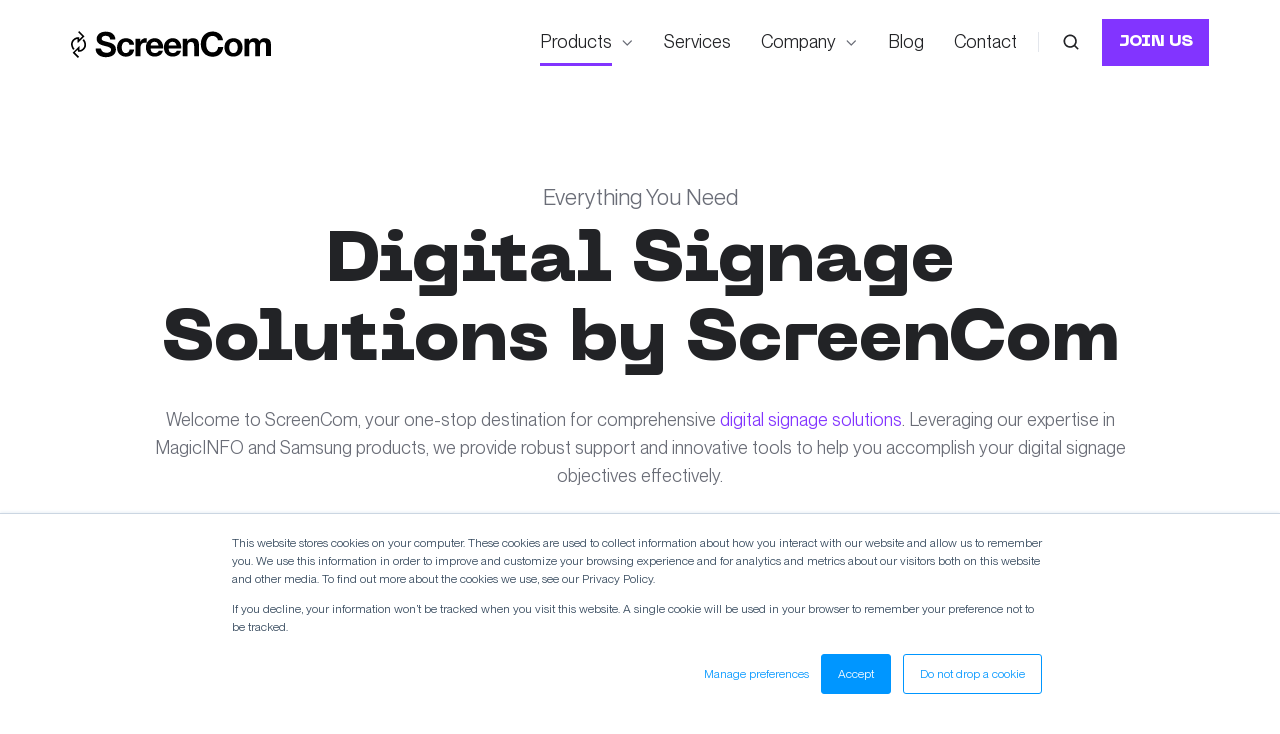

--- FILE ---
content_type: text/html; charset=UTF-8
request_url: https://www.screencom.eu/products
body_size: 14156
content:
<!doctype html><html lang="en" class="no-js "><head><script type="application/javascript" id="hs-cookie-banner-scan" data-hs-allowed="true" src="/_hcms/cookie-banner/auto-blocking.js?portalId=5269613&amp;domain=www.screencom.eu"></script>
    <meta charset="utf-8">
    <title>Custom Digital Signage Solutions For Your Business | ScreenCom</title>
    <link rel="shortcut icon" href="https://www.screencom.eu/hubfs/SC%20favicon-1.png">
    <meta name="description" content="Explore ScreenCom's digital signage products, including MagicINFO expertise, add-ons, VXT, and data migration tools. Achieve your signage goals with us.">
    
    
		<script>			
			var act = {};
      act.xs = 479;
      act.sm = 767;
      act.md = 1139;
			act.scroll_offset = {
				sm: 66,
				md: 66,
				lg: 66,
				get: function() {
					if(window.matchMedia('(max-width: 767px)').matches) return act.scroll_offset.sm;
					if(window.matchMedia('(min-width: 1140px)').matches) return act.scroll_offset.lg;
					return act.scroll_offset.md;
				},
				set: function(sm, md, lg){
					act.scroll_offset.sm = sm;
					act.scroll_offset.md = md;
					act.scroll_offset.lg = lg;
				}
			};
		</script>
    
<meta name="viewport" content="width=device-width, initial-scale=1">

    
    <meta property="og:description" content="Explore ScreenCom's digital signage products, including MagicINFO expertise, add-ons, VXT, and data migration tools. Achieve your signage goals with us.">
    <meta property="og:title" content="Custom Digital Signage Solutions For Your Business | ScreenCom">
    <meta name="twitter:description" content="Explore ScreenCom's digital signage products, including MagicINFO expertise, add-ons, VXT, and data migration tools. Achieve your signage goals with us.">
    <meta name="twitter:title" content="Custom Digital Signage Solutions For Your Business | ScreenCom">

    

    
    <style>
a.cta_button{-moz-box-sizing:content-box !important;-webkit-box-sizing:content-box !important;box-sizing:content-box !important;vertical-align:middle}.hs-breadcrumb-menu{list-style-type:none;margin:0px 0px 0px 0px;padding:0px 0px 0px 0px}.hs-breadcrumb-menu-item{float:left;padding:10px 0px 10px 10px}.hs-breadcrumb-menu-divider:before{content:'›';padding-left:10px}.hs-featured-image-link{border:0}.hs-featured-image{float:right;margin:0 0 20px 20px;max-width:50%}@media (max-width: 568px){.hs-featured-image{float:none;margin:0;width:100%;max-width:100%}}.hs-screen-reader-text{clip:rect(1px, 1px, 1px, 1px);height:1px;overflow:hidden;position:absolute !important;width:1px}
</style>

<link rel="stylesheet" href="https://www.screencom.eu/hubfs/hub_generated/template_assets/1/64583525512/1768307014946/template_main.min.css">
<link rel="stylesheet" href="https://www.screencom.eu/hubfs/hub_generated/template_assets/1/124128333738/1744429462801/template_screencom23.min.css">
<link rel="stylesheet" href="https://www.screencom.eu/hubfs/hub_generated/template_assets/1/121265197169/1744429462356/template_child.min.css">
<link rel="stylesheet" href="https://www.screencom.eu/hubfs/hub_generated/template_assets/1/64582352165/1768307081877/template_nav.min.css">
<link rel="stylesheet" href="https://www.screencom.eu/hubfs/hub_generated/template_assets/1/64584149534/1768307075476/template_site-search.min.css">
<link rel="stylesheet" href="https://www.screencom.eu/hubfs/hub_generated/template_assets/1/64584222128/1768307064886/template_lang-select.min.css">
<link rel="stylesheet" href="https://www.screencom.eu/hubfs/hub_generated/template_assets/1/64583525533/1768307082436/template_mobile-nav.min.css">
<link rel="stylesheet" href="https://www.screencom.eu/hubfs/hub_generated/template_assets/1/64584679778/1768307017796/template_header-01.min.css">
<link rel="stylesheet" href="https://www.screencom.eu/hubfs/hub_generated/template_assets/1/64584679787/1768307025027/template_section-intro.min.css">
<link rel="stylesheet" href="https://www.screencom.eu/hubfs/hub_generated/template_assets/1/64583486060/1768307098577/template_feature-card.min.css">
<link rel="stylesheet" href="https://www.screencom.eu/hubfs/hub_generated/template_assets/1/64583525517/1768307058802/template_rich-text.min.css">
<link rel="stylesheet" href="https://www.screencom.eu/hubfs/hub_generated/template_assets/1/64582315560/1768307050898/template_image-plus-text.min.css">
<link rel="stylesheet" href="https://www.screencom.eu/hubfs/hub_generated/template_assets/1/64584149537/1768307057104/template_section-extra-settings.min.css">
<link rel="stylesheet" href="https://www.screencom.eu/hubfs/hub_generated/module_assets/1/64583283050/1744510678043/module_icon.min.css">
<link rel="stylesheet" href="https://www.screencom.eu/hubfs/hub_generated/template_assets/1/64584222127/1768307030373/template_column-navigation.min.css">
<link rel="stylesheet" href="https://www.screencom.eu/hubfs/hub_generated/template_assets/1/64586709131/1768307058638/template_footer-11.min.css">
<style>
  @font-face {
    font-family: "Montserrat";
    font-weight: 700;
    font-style: normal;
    font-display: swap;
    src: url("/_hcms/googlefonts/Montserrat/700.woff2") format("woff2"), url("/_hcms/googlefonts/Montserrat/700.woff") format("woff");
  }
  @font-face {
    font-family: "Montserrat";
    font-weight: 500;
    font-style: normal;
    font-display: swap;
    src: url("/_hcms/googlefonts/Montserrat/500.woff2") format("woff2"), url("/_hcms/googlefonts/Montserrat/500.woff") format("woff");
  }
  @font-face {
    font-family: "Montserrat";
    font-weight: 600;
    font-style: normal;
    font-display: swap;
    src: url("/_hcms/googlefonts/Montserrat/600.woff2") format("woff2"), url("/_hcms/googlefonts/Montserrat/600.woff") format("woff");
  }
  @font-face {
    font-family: "Montserrat";
    font-weight: 400;
    font-style: normal;
    font-display: swap;
    src: url("/_hcms/googlefonts/Montserrat/regular.woff2") format("woff2"), url("/_hcms/googlefonts/Montserrat/regular.woff") format("woff");
  }
  @font-face {
    font-family: "Montserrat";
    font-weight: 700;
    font-style: normal;
    font-display: swap;
    src: url("/_hcms/googlefonts/Montserrat/700.woff2") format("woff2"), url("/_hcms/googlefonts/Montserrat/700.woff") format("woff");
  }
  @font-face {
    font-family: "Jost";
    font-weight: 700;
    font-style: normal;
    font-display: swap;
    src: url("/_hcms/googlefonts/Jost/700.woff2") format("woff2"), url("/_hcms/googlefonts/Jost/700.woff") format("woff");
  }
  @font-face {
    font-family: "Jost";
    font-weight: 500;
    font-style: normal;
    font-display: swap;
    src: url("/_hcms/googlefonts/Jost/500.woff2") format("woff2"), url("/_hcms/googlefonts/Jost/500.woff") format("woff");
  }
  @font-face {
    font-family: "Jost";
    font-weight: 400;
    font-style: normal;
    font-display: swap;
    src: url("/_hcms/googlefonts/Jost/regular.woff2") format("woff2"), url("/_hcms/googlefonts/Jost/regular.woff") format("woff");
  }
  @font-face {
    font-family: "Jost";
    font-weight: 600;
    font-style: normal;
    font-display: swap;
    src: url("/_hcms/googlefonts/Jost/600.woff2") format("woff2"), url("/_hcms/googlefonts/Jost/600.woff") format("woff");
  }
</style>

<!-- Editor Styles -->
<style id="hs_editor_style" type="text/css">
.content_bucket-row-0-max-width-section-centering > .row-fluid {
  max-width: 1600px !important;
  margin-left: auto !important;
  margin-right: auto !important;
}
.content_bucket-row-3-force-full-width-section > .row-fluid {
  max-width: none !important;
}
/* HubSpot Non-stacked Media Query Styles */
@media (min-width:768px) {
  .content_bucket-row-3-vertical-alignment > .row-fluid {
    display: -ms-flexbox !important;
    -ms-flex-direction: row;
    display: flex !important;
    flex-direction: row;
  }
  .cell_1697632146644-vertical-alignment {
    display: -ms-flexbox !important;
    -ms-flex-direction: column !important;
    -ms-flex-pack: center !important;
    display: flex !important;
    flex-direction: column !important;
    justify-content: center !important;
  }
  .cell_1697632146644-vertical-alignment > div {
    flex-shrink: 0 !important;
  }
  .cell_1697623049088-row-2-vertical-alignment > .row-fluid {
    display: -ms-flexbox !important;
    -ms-flex-direction: row;
    display: flex !important;
    flex-direction: row;
  }
  .cell_16976230490888-vertical-alignment {
    display: -ms-flexbox !important;
    -ms-flex-direction: column !important;
    -ms-flex-pack: center !important;
    display: flex !important;
    flex-direction: column !important;
    justify-content: center !important;
  }
  .cell_16976230490888-vertical-alignment > div {
    flex-shrink: 0 !important;
  }
  .cell_16976230490887-vertical-alignment {
    display: -ms-flexbox !important;
    -ms-flex-direction: column !important;
    -ms-flex-pack: center !important;
    display: flex !important;
    flex-direction: column !important;
    justify-content: center !important;
  }
  .cell_16976230490887-vertical-alignment > div {
    flex-shrink: 0 !important;
  }
}
/* HubSpot Styles (default) */
.content_bucket-row-1-padding {
  padding-bottom: 48px !important;
}
.content_bucket-row-2-padding {
  padding-top: 0px !important;
}
.content_bucket-row-3-padding {
  padding-top: 0px !important;
  padding-bottom: 48px !important;
}
.content_bucket-row-4-padding {
  padding-top: 72px !important;
}
.widget_1697795322437-hidden {
  display: block !important;
}
.module_1697798718987-hidden {
  display: none !important;
}
.module_1697800322585-hidden {
  display: none !important;
}
.widget_1697795343650-hidden {
  display: block !important;
}
.module_1697798775424-hidden {
  display: none !important;
}
.widget_1697795367209-hidden {
  display: none !important;
}
.module_1697799109404-hidden {
  display: none !important;
}
.cell_16976230490888-padding {
  padding-right: 24px !important;
}
.cell_16976230490887-padding {
  padding-right: 24px !important;
}
/* HubSpot Styles (mobile) */
@media (max-width: 767px) {
  .content_bucket-row-3-padding {
    padding-bottom: 48px !important;
  }
  .content_bucket-row-4-padding {
    padding-top: 24px !important;
  }
  .cell_16976230490888-padding {
    padding-bottom: 24px !important;
    padding-right: 0px !important;
  }
  .cell_16976230490887-padding {
    padding-bottom: 24px !important;
    padding-right: 0px !important;
  }
}
</style>
    

    
<!--  Added by GoogleAnalytics integration -->
<script>
var _hsp = window._hsp = window._hsp || [];
_hsp.push(['addPrivacyConsentListener', function(consent) { if (consent.allowed || (consent.categories && consent.categories.analytics)) {
  (function(i,s,o,g,r,a,m){i['GoogleAnalyticsObject']=r;i[r]=i[r]||function(){
  (i[r].q=i[r].q||[]).push(arguments)},i[r].l=1*new Date();a=s.createElement(o),
  m=s.getElementsByTagName(o)[0];a.async=1;a.src=g;m.parentNode.insertBefore(a,m)
})(window,document,'script','//www.google-analytics.com/analytics.js','ga');
  ga('create','UA-11611975-5','auto');
  ga('send','pageview');
}}]);
</script>

<!-- /Added by GoogleAnalytics integration -->

<!--  Added by GoogleAnalytics4 integration -->
<script>
var _hsp = window._hsp = window._hsp || [];
window.dataLayer = window.dataLayer || [];
function gtag(){dataLayer.push(arguments);}

var useGoogleConsentModeV2 = true;
var waitForUpdateMillis = 1000;


if (!window._hsGoogleConsentRunOnce) {
  window._hsGoogleConsentRunOnce = true;

  gtag('consent', 'default', {
    'ad_storage': 'denied',
    'analytics_storage': 'denied',
    'ad_user_data': 'denied',
    'ad_personalization': 'denied',
    'wait_for_update': waitForUpdateMillis
  });

  if (useGoogleConsentModeV2) {
    _hsp.push(['useGoogleConsentModeV2'])
  } else {
    _hsp.push(['addPrivacyConsentListener', function(consent){
      var hasAnalyticsConsent = consent && (consent.allowed || (consent.categories && consent.categories.analytics));
      var hasAdsConsent = consent && (consent.allowed || (consent.categories && consent.categories.advertisement));

      gtag('consent', 'update', {
        'ad_storage': hasAdsConsent ? 'granted' : 'denied',
        'analytics_storage': hasAnalyticsConsent ? 'granted' : 'denied',
        'ad_user_data': hasAdsConsent ? 'granted' : 'denied',
        'ad_personalization': hasAdsConsent ? 'granted' : 'denied'
      });
    }]);
  }
}

gtag('js', new Date());
gtag('set', 'developer_id.dZTQ1Zm', true);
gtag('config', 'G-R6Q8Y1909F');
</script>
<script async src="https://www.googletagmanager.com/gtag/js?id=G-R6Q8Y1909F"></script>

<!-- /Added by GoogleAnalytics4 integration -->

<!--  Added by GoogleTagManager integration -->
<script>
var _hsp = window._hsp = window._hsp || [];
window.dataLayer = window.dataLayer || [];
function gtag(){dataLayer.push(arguments);}

var useGoogleConsentModeV2 = true;
var waitForUpdateMillis = 1000;



var hsLoadGtm = function loadGtm() {
    if(window._hsGtmLoadOnce) {
      return;
    }

    if (useGoogleConsentModeV2) {

      gtag('set','developer_id.dZTQ1Zm',true);

      gtag('consent', 'default', {
      'ad_storage': 'denied',
      'analytics_storage': 'denied',
      'ad_user_data': 'denied',
      'ad_personalization': 'denied',
      'wait_for_update': waitForUpdateMillis
      });

      _hsp.push(['useGoogleConsentModeV2'])
    }

    (function(w,d,s,l,i){w[l]=w[l]||[];w[l].push({'gtm.start':
    new Date().getTime(),event:'gtm.js'});var f=d.getElementsByTagName(s)[0],
    j=d.createElement(s),dl=l!='dataLayer'?'&l='+l:'';j.async=true;j.src=
    'https://www.googletagmanager.com/gtm.js?id='+i+dl;f.parentNode.insertBefore(j,f);
    })(window,document,'script','dataLayer','GTM-NV7KFL3');

    window._hsGtmLoadOnce = true;
};

_hsp.push(['addPrivacyConsentListener', function(consent){
  if(consent.allowed || (consent.categories && consent.categories.analytics)){
    hsLoadGtm();
  }
}]);

</script>

<!-- /Added by GoogleTagManager integration -->

    <link rel="canonical" href="https://www.screencom.eu/products">

<!-- Global site tag (gtag.js) - Google Ads: 860393919 -->
<script async src="https://www.googletagmanager.com/gtag/js?id=AW-860393919"></script>
<script> 
  window.dataLayer = window.dataLayer || [];
  function gtag(){dataLayer.push(arguments);}
  gtag('js', new Date());

  gtag('config', 'AW-860393919', {'allow_enhanced_conversions':true});
</script>
<meta property="og:url" content="https://www.screencom.eu/products">
<meta name="twitter:card" content="summary">







  <meta name="generator" content="HubSpot"></head>
  <body class="  hs-content-id-140740673368 hs-site-page page ">
<!--  Added by GoogleTagManager integration -->
<noscript><iframe src="https://www.googletagmanager.com/ns.html?id=GTM-NV7KFL3" height="0" width="0" style="display:none;visibility:hidden"></iframe></noscript>

<!-- /Added by GoogleTagManager integration -->

    <div id="top"></div>
    <div class="page">
      
        <div data-global-resource-path="ScreenCom 2023/partials/header-01.html">














  


<header class="header header--1  header--sticky header--w-search header--wo-lang hs-search-hidden">
  
  <div class="header__sticky-wrapper">
    <div class="header__sticky-element">
      <div class="header__section header__section--main section">
        <div class="header__center container">
          <div class="row items-center">
            <div class="col s3 md-s3 sm-s6 justify-center">
              <div class="header__logo"><div class="header__logo__static"><div id="hs_cos_wrapper_static_header_logo" class="hs_cos_wrapper hs_cos_wrapper_widget hs_cos_wrapper_type_module widget-type-logo" style="" data-hs-cos-general-type="widget" data-hs-cos-type="module">
  






















  
  <span id="hs_cos_wrapper_static_header_logo_hs_logo_widget" class="hs_cos_wrapper hs_cos_wrapper_widget hs_cos_wrapper_type_logo" style="" data-hs-cos-general-type="widget" data-hs-cos-type="logo"><a href="https://www.screencom.eu/" id="hs-link-static_header_logo_hs_logo_widget" style="border-width:0px;border:0px;"><img src="https://www.screencom.eu/hubfs/logo-screencom-black.svg" class="hs-image-widget " height="27" style="height: auto;width:200px;border-width:0px;border:0px;" width="200" alt="logo-screencom-black" title="logo-screencom-black"></a></span>
</div></div><div class="header__logo__sticky"><div id="hs_cos_wrapper_sticky_header_logo" class="hs_cos_wrapper hs_cos_wrapper_widget hs_cos_wrapper_type_module widget-type-logo" style="" data-hs-cos-general-type="widget" data-hs-cos-type="module">
  






















  
  <span id="hs_cos_wrapper_sticky_header_logo_hs_logo_widget" class="hs_cos_wrapper hs_cos_wrapper_widget hs_cos_wrapper_type_logo" style="" data-hs-cos-general-type="widget" data-hs-cos-type="logo"><a href="https://www.screencom.eu/" id="hs-link-sticky_header_logo_hs_logo_widget" style="border-width:0px;border:0px;"><img src="https://www.screencom.eu/hubfs/logo-screencom-black.svg" class="hs-image-widget " height="27" style="height: auto;width:200px;border-width:0px;border:0px;" width="200" alt="logo-screencom-black" title="logo-screencom-black"></a></span>
</div></div></div>
            </div>
            <div class="col s9 md-s9 sm-s6">
              <div class="flex flex-row items-center justify-end no-shrink wrap">
                <div class="header__nav">
                  <div id="hs_cos_wrapper_header_nav" class="hs_cos_wrapper hs_cos_wrapper_widget hs_cos_wrapper_type_module" style="" data-hs-cos-general-type="widget" data-hs-cos-type="module"><style>.module--header_nav{margin-bottom:0px;}</style>
  <div class="module module--header_nav module--nav">
    <div class="module__inner">

  <nav class="nav nav--light nav--on-hover nav--arrows hs-skip-lang-url-rewrite" flyout-delay="200" aria-label="Main menu">
    <ul class="nav__list nav__list--level1"><li class="nav__item nav__item--branch nav__item--mega-branch nav__item--active-branch nav__item--active">
        <a class="nav__link" href="https://www.screencom.eu/products">Products<span class="nav__mega-hover-extender"></span></a><div class="nav__mega">
            <div class="container">
              <div class="row">
                <div class="col s12">
                  <div class="row">
                    <div class="nav__mega-header col s12">
                      <h3>Explore with us</h3>
                    </div>
                  </div>
                  <div class="row">
                    <div class="nav__mega-cols col s12">
                      <div style="width: 100%;">
                        <div class="row justify-between"><div class="nav__mega-col col s4">
                            <ul>
<li><a href="//www.screencom.eu/products" rel="noopener" role="menuitem">Our Products</a><a href="#2" rel="noopener" role="menuitem"></a></li>
</ul>
                          </div><div class="nav__mega-col col s4">
                            <ul>
<li><a href="https://www.magicinfoservices.com/" rel="noopener nofollow" target="_blank">MagicInfo Services</a><a href="#2" rel="noopener" role="menuitem"></a></li>
</ul>
                          </div></div>
                      </div>
                    </div>
                  </div>
                  <div class="row">
                    <div class="nav__mega-footer col s12">
                      
                    </div>
                  </div>
                </div></div>
            </div>
          </div></li><li class="nav__item">
        <a class="nav__link" href="https://www.screencom.eu/services">Services</a></li><li class="nav__item nav__item--branch nav__item--mega-branch">
        <a class="nav__link" href="javascript:;">Company<span class="nav__mega-hover-extender"></span></a><div class="nav__mega">
            <div class="container">
              <div class="row">
                <div class="col s12">
                  <div class="row">
                    <div class="nav__mega-header col s12">
                      <h3>Get to know us</h3>
                    </div>
                  </div>
                  <div class="row">
                    <div class="nav__mega-cols col s12">
                      <div style="width: 100%;">
                        <div class="row justify-between"><div class="nav__mega-col col s4">
                            <ul>
<li><a href="https://www.screencom.eu/about-us" rel="noopener" role="menuitem">About us</a><a href="#2" rel="noopener" role="menuitem"></a></li>
</ul>
                          </div><div class="nav__mega-col col s4">
                            <ul>
<li><a href="https://www.screencom.eu/choose-screencom" rel="noopener" role="menuitem">Reason to choose ScreenCom</a><a href="#2" rel="noopener" role="menuitem"></a></li>
</ul>
                          </div><div class="nav__mega-col col s4">
                            <ul>
<li><a href="//www.screencom.eu/careers" rel="noopener" role="menuitem">Careers</a></li>
</ul>
                          </div><div class="nav__mega-col col s4">
                            <ul>
<li><a href="https://www.screencom.eu/about" rel="noopener">About</a><br>
<ul>
<li><a href="https://www.screencom.eu/trust-center" rel="noopener">Trust Center</a></li>
<li><a href="https://www.screencom.eu/merger-center" rel="noopener">Merger Center</a></li>
</ul>
</li>
</ul>
                          </div></div>
                      </div>
                    </div>
                  </div>
                  <div class="row">
                    <div class="nav__mega-footer col s12">
                      
                    </div>
                  </div>
                </div></div>
            </div>
          </div></li><li class="nav__item">
        <a class="nav__link" href="https://www.screencom.eu/blog">Blog</a></li><li class="nav__item">
        <a class="nav__link" href="https://www.screencom.eu/contact">Contact</a></li></ul>
  </nav>

    </div>
  </div>

</div>
                </div>
                
                  <div class="header__search">
                    <div id="hs_cos_wrapper_header_search" class="hs_cos_wrapper hs_cos_wrapper_widget hs_cos_wrapper_type_module" style="" data-hs-cos-general-type="widget" data-hs-cos-type="module">


<div id="header_search" class="site-search site-search--light txt--light">
  <a href="javascript:;" class="site-search__open ui-icon" role="button" aria-label="Open search window">
    <svg width="24" height="24" viewbox="0 0 24 24" xmlns="http://www.w3.org/2000/svg">
      <path d="M20.71 19.29L17.31 15.9C18.407 14.5025 19.0022 12.7767 19 11C19 9.41775 18.5308 7.87103 17.6518 6.55544C16.7727 5.23984 15.5233 4.21446 14.0615 3.60896C12.5997 3.00346 10.9911 2.84504 9.43928 3.15372C7.88743 3.4624 6.46197 4.22433 5.34315 5.34315C4.22433 6.46197 3.4624 7.88743 3.15372 9.43928C2.84504 10.9911 3.00347 12.5997 3.60897 14.0615C4.21447 15.5233 5.23985 16.7727 6.55544 17.6518C7.87103 18.5308 9.41775 19 11 19C12.7767 19.0022 14.5025 18.407 15.9 17.31L19.29 20.71C19.383 20.8037 19.4936 20.8781 19.6154 20.9289C19.7373 20.9797 19.868 21.0058 20 21.0058C20.132 21.0058 20.2627 20.9797 20.3846 20.9289C20.5064 20.8781 20.617 20.8037 20.71 20.71C20.8037 20.617 20.8781 20.5064 20.9289 20.3846C20.9797 20.2627 21.0058 20.132 21.0058 20C21.0058 19.868 20.9797 19.7373 20.9289 19.6154C20.8781 19.4936 20.8037 19.383 20.71 19.29ZM5 11C5 9.81331 5.3519 8.65327 6.01119 7.66658C6.67047 6.67988 7.60755 5.91085 8.7039 5.45672C9.80026 5.0026 11.0067 4.88378 12.1705 5.11529C13.3344 5.3468 14.4035 5.91824 15.2426 6.75736C16.0818 7.59647 16.6532 8.66557 16.8847 9.82946C17.1162 10.9933 16.9974 12.1997 16.5433 13.2961C16.0892 14.3925 15.3201 15.3295 14.3334 15.9888C13.3467 16.6481 12.1867 17 11 17C9.4087 17 7.88258 16.3679 6.75736 15.2426C5.63214 14.1174 5 12.5913 5 11Z" fill="currentColor" />
    </svg>
  </a>
  <div class="site-search__popup">
    <div class="site-search__bar">
      <form id="searchForm" class="site-search__form" autocomplete="off" results-zero-text="Sorry, no results found.">
        <input class="site-search__input" id="searchInput" name="searchInput" type="text" placeholder="Search our website" title="Search our website">
        <input name="portalId" type="hidden" value="5269613">
        <input name="language" type="hidden" value="">
        <input name="domains" type="hidden" value="current">
        <button class="site-search__submit ui-icon" type="submit" aria-label="Search">
          <svg width="24" height="24" viewbox="0 0 24 24" xmlns="http://www.w3.org/2000/svg">
            <path d="M20.71 19.29L17.31 15.9C18.407 14.5025 19.0022 12.7767 19 11C19 9.41775 18.5308 7.87103 17.6518 6.55544C16.7727 5.23984 15.5233 4.21446 14.0615 3.60896C12.5997 3.00346 10.9911 2.84504 9.43928 3.15372C7.88743 3.4624 6.46197 4.22433 5.34315 5.34315C4.22433 6.46197 3.4624 7.88743 3.15372 9.43928C2.84504 10.9911 3.00347 12.5997 3.60897 14.0615C4.21447 15.5233 5.23985 16.7727 6.55544 17.6518C7.87103 18.5308 9.41775 19 11 19C12.7767 19.0022 14.5025 18.407 15.9 17.31L19.29 20.71C19.383 20.8037 19.4936 20.8781 19.6154 20.9289C19.7373 20.9797 19.868 21.0058 20 21.0058C20.132 21.0058 20.2627 20.9797 20.3846 20.9289C20.5064 20.8781 20.617 20.8037 20.71 20.71C20.8037 20.617 20.8781 20.5064 20.9289 20.3846C20.9797 20.2627 21.0058 20.132 21.0058 20C21.0058 19.868 20.9797 19.7373 20.9289 19.6154C20.8781 19.4936 20.8037 19.383 20.71 19.29ZM5 11C5 9.81331 5.3519 8.65327 6.01119 7.66658C6.67047 6.67988 7.60755 5.91085 8.7039 5.45672C9.80026 5.0026 11.0067 4.88378 12.1705 5.11529C13.3344 5.3468 14.4035 5.91824 15.2426 6.75736C16.0818 7.59647 16.6532 8.66557 16.8847 9.82946C17.1162 10.9933 16.9974 12.1997 16.5433 13.2961C16.0892 14.3925 15.3201 15.3295 14.3334 15.9888C13.3467 16.6481 12.1867 17 11 17C9.4087 17 7.88258 16.3679 6.75736 15.2426C5.63214 14.1174 5 12.5913 5 11Z" fill="currentColor"></path>
          </svg>
        </button>
        <a href="javascript:;" class="site-search__close ui-icon" role="button" aria-label="Close search window">
          <svg width="24" height="24" viewbox="0 0 24 24" xmlns="http://www.w3.org/2000/svg">
            <path d="M20.707 4.707a1 1 0 0 0-1.414-1.414L12 10.586 4.707 3.293a1 1 0 0 0-1.414 1.414L10.586 12l-7.293 7.293a1 1 0 1 0 1.414 1.414L12 13.414l7.293 7.293a1 1 0 0 0 1.414-1.414L13.414 12l7.293-7.293z" fill="currentColor" />
          </svg>
        </a>
      </form>
    </div>
    <div class="site-search__results">
      <div class="site-search__results-block">
        <div class="site-search__result-template">
          <div class="site-search__result-title ui-label"></div>
          <div class="site-search__result-desc small-text"></div>
        </div>
        <button class="site-search__more btn btn--fill btn--medium btn--accent">More results</button>
      </div>
    </div>
  </div>
</div></div>
                  </div>
                
                
                  <div class="header__lang">
                    <div id="hs_cos_wrapper_header_lang" class="hs_cos_wrapper hs_cos_wrapper_widget hs_cos_wrapper_type_module" style="" data-hs-cos-general-type="widget" data-hs-cos-type="module">



<div class="module module--header_lang module--lang-select">
    <div class="module__inner">

  
  

    </div>
  </div>
</div>
                  </div>
                
                <div class="header__buttons">
                  <div class="header__buttons__static">
                    <div id="hs_cos_wrapper_static_header_buttons" class="hs_cos_wrapper hs_cos_wrapper_widget hs_cos_wrapper_type_module" style="" data-hs-cos-general-type="widget" data-hs-cos-type="module">


<div class="module module--static_header_buttons module--button">
    <div class="module__inner">

  <div class="inline-items">
        
        
        
    
  <a href="https://www.screencom.eu/careers" class="btn btn--fill btn--medium btn--accent btn--default  btn--static_header_buttons-1">
          
          JOIN US
        </a></div>

    </div>
  </div>
</div>
                  </div>
                  <div class="header__buttons__overlap">
                    <div id="hs_cos_wrapper_overlapping_header_buttons" class="hs_cos_wrapper hs_cos_wrapper_widget hs_cos_wrapper_type_module" style="" data-hs-cos-general-type="widget" data-hs-cos-type="module">


<div class="module module--overlapping_header_buttons module--button">
    <div class="module__inner">

  <div class="inline-items">
        
        
        
    
  <a href="https://www.screencom.eu/careers" class="btn btn--fill btn--medium btn--accent btn--default  btn--overlapping_header_buttons-1">
          
          JOIN US
        </a></div>

    </div>
  </div>
</div>
                  </div>
                  
                    <div class="header__buttons__sticky">
                      <div id="hs_cos_wrapper_sticky_header_buttons" class="hs_cos_wrapper hs_cos_wrapper_widget hs_cos_wrapper_type_module" style="" data-hs-cos-general-type="widget" data-hs-cos-type="module">


<div class="module module--sticky_header_buttons module--button">
    <div class="module__inner">

  <div class="inline-items">
        
        
        
    
  <a href="https://www.screencom.eu/careers" class="btn btn--fill btn--medium btn--accent btn--default  btn--sticky_header_buttons-1">
          
          JOIN US
        </a></div>

    </div>
  </div>
</div>
                    </div>
                  
                </div>
                <div class="header__mobile-nav">
                  <div id="hs_cos_wrapper_header_mobile_nav" class="hs_cos_wrapper hs_cos_wrapper_widget hs_cos_wrapper_type_module" style="" data-hs-cos-general-type="widget" data-hs-cos-type="module">







<div class="module module--header_mobile_nav module--mnav">
    <div class="module__inner">

  <div class="mnav mnav--light">
    <a class="mnav__open ui-icon" href="javascript:;" role="button" aria-label="Open menu">
      <svg width="24" height="24" viewbox="0 0 24 24" xmlns="http://www.w3.org/2000/svg">
        <path d="M3 6a1 1 0 0 1 1-1h16a1 1 0 1 1 0 2H4a1 1 0 0 1-1-1zm0 6a1 1 0 0 1 1-1h16a1 1 0 1 1 0 2H4a1 1 0 0 1-1-1zm1 5a1 1 0 1 0 0 2h16a1 1 0 1 0 0-2H4z" fill="currentColor" />
      </svg>
    </a>
    <div class="mnav__overlay"></div>
    <div class="mnav__popup">
      
      <div class="mnav__section mnav__section--first mnav__menu hs-skip-lang-url-rewrite">
        
  
  
    <ul class="mnav__menu__list mnav__menu__list--level1">
      <li class="mnav__menu__item mnav__menu__item--active-branch mnav__menu__item--active">
        <div class="mnav__menu__label">
          <a class="mnav__menu__link" href="https://www.screencom.eu/products">Products</a>
          
        </div>
        
  
  

      </li>
    
  
    
      <li class="mnav__menu__item">
        <div class="mnav__menu__label">
          <a class="mnav__menu__link" href="https://www.screencom.eu/services">Services</a>
          
        </div>
        
  
  

      </li>
    
  
    
      <li class="mnav__menu__item mnav__menu__item--parent">
        <div class="mnav__menu__label">
          <a class="mnav__menu__link" href="javascript:;">Company</a>
          
            <div class="mnav__menu__toggle" role="button">
              <div class="mnav__menu__toggle__open-icon">
                <svg class="mnav__menu__toggle__open" width="24" height="24" viewbox="0 0 24 24" xmlns="http://www.w3.org/2000/svg">
                  <path d="M5.29289 8.29289C4.90237 8.68342 4.90237 9.31658 5.29289 9.70711L11.2929 15.7071C11.6834 16.0976 12.3166 16.0976 12.7071 15.7071L18.7071 9.70711C19.0976 9.31658 19.0976 8.68342 18.7071 8.29289C18.3166 7.90237 17.6834 7.90237 17.2929 8.29289L12 13.5858L6.70711 8.29289C6.31658 7.90237 5.68342 7.90237 5.29289 8.29289Z" fill="currentColor" />
                </svg>
              </div>
              <div class="mnav__menu__toggle__close-icon">
                <svg width="24" height="24" viewbox="0 0 24 24" xmlns="http://www.w3.org/2000/svg">
                  <path d="M5.29289 15.7071C4.90237 15.3166 4.90237 14.6834 5.29289 14.2929L11.2929 8.29289C11.6834 7.90237 12.3166 7.90237 12.7071 8.29289L18.7071 14.2929C19.0976 14.6834 19.0976 15.3166 18.7071 15.7071C18.3166 16.0976 17.6834 16.0976 17.2929 15.7071L12 10.4142L6.70711 15.7071C6.31658 16.0976 5.68342 16.0976 5.29289 15.7071Z" fill="currentColor" />
                </svg>
              </div>
            </div>
          
        </div>
        
  
  
    <ul class="mnav__menu__list mnav__menu__list--level2 mnav__menu__list--child">
      <li class="mnav__menu__item">
        <div class="mnav__menu__label">
          <a class="mnav__menu__link" href="https://www.screencom.eu/about">About us</a>
          
        </div>
        
  
  

      </li>
    
  
    
      <li class="mnav__menu__item">
        <div class="mnav__menu__label">
          <a class="mnav__menu__link" href="https://www.screencom.eu/trust-center">Trust Center</a>
          
        </div>
        
  
  

      </li>
    
  
    
      <li class="mnav__menu__item">
        <div class="mnav__menu__label">
          <a class="mnav__menu__link" href="https://www.screencom.eu/merger-center">Merger Center</a>
          
        </div>
        
  
  

      </li>
    
  
    
      <li class="mnav__menu__item">
        <div class="mnav__menu__label">
          <a class="mnav__menu__link" href="https://www.screencom.eu/choose-screencom">Reason to choose ScreenCom</a>
          
        </div>
        
  
  

      </li>
    
  
    
      <li class="mnav__menu__item">
        <div class="mnav__menu__label">
          <a class="mnav__menu__link" href="https://www.screencom.eu/careers">Careers</a>
          
        </div>
        
  
  

      </li>
    </ul>
  

      </li>
    
  
    
      <li class="mnav__menu__item">
        <div class="mnav__menu__label">
          <a class="mnav__menu__link" href="https://www.screencom.eu/blog">Blog</a>
          
        </div>
        
  
  

      </li>
    
  
    
      <li class="mnav__menu__item">
        <div class="mnav__menu__label">
          <a class="mnav__menu__link" href="https://www.screencom.eu/contact">Contact</a>
          
        </div>
        
  
  

      </li>
    </ul>
  

      </div>
      
      
      
      
        <div class="mnav__section mnav__buttons inline-items inline-items--left">
    
  <a href="https://www.screencom.eu/careers" class="btn btn--fill btn--medium btn--accent btn--default  btn--header_mobile_nav-1">
                
                JOIN US
              </a></div>
      
      
      
        <div class="mnav__section mnav__info small-text clear" style="text-align: left">
          <div>Get in touch: <a href="tel:+31%20(0)85%20273%2064%2028">+31 (0)85 273 64 28</a></div>
        </div>
      
      
      
      
      
        <div class="mnav__section mnav__icons inline-items inline-items--left" style="gap: 20px;">
    
  <a href="https://nl.linkedin.com/company/screencom" target="_blank"><span class="icon icon--header_mobile_nav-icons-1 icon--type-icon icon--medium icon--disc icon--outline icon--accent">
            <span class="icon__glyph">
              
                <svg version="1.0" xmlns="http://www.w3.org/2000/svg" viewbox="0 0 448 512" aria-hidden="true"><g id="LinkedIn1_layer"><path d="M416 32H31.9C14.3 32 0 46.5 0 64.3v383.4C0 465.5 14.3 480 31.9 480H416c17.6 0 32-14.5 32-32.3V64.3c0-17.8-14.4-32.3-32-32.3zM135.4 416H69V202.2h66.5V416zm-33.2-243c-21.3 0-38.5-17.3-38.5-38.5S80.9 96 102.2 96c21.2 0 38.5 17.3 38.5 38.5 0 21.3-17.2 38.5-38.5 38.5zm282.1 243h-66.4V312c0-24.8-.5-56.7-34.5-56.7-34.6 0-39.9 27-39.9 54.9V416h-66.4V202.2h63.7v29.2h.9c8.9-16.8 30.6-34.5 62.9-34.5 67.2 0 79.7 44.3 79.7 101.9V416z" /></g></svg>
              
            </span>
          </span></a>
    
  <a href="https://www.youtube.com/channel/UC5QzhNRqv7sfRF8CFlKVs_Q"><span class="icon icon--header_mobile_nav-icons-2 icon--type-icon icon--medium icon--disc icon--outline icon--accent">
            <span class="icon__glyph">
              
                <svg version="1.0" xmlns="http://www.w3.org/2000/svg" viewbox="0 0 576 512" aria-hidden="true"><g id="YouTube2_layer"><path d="M549.655 124.083c-6.281-23.65-24.787-42.276-48.284-48.597C458.781 64 288 64 288 64S117.22 64 74.629 75.486c-23.497 6.322-42.003 24.947-48.284 48.597-11.412 42.867-11.412 132.305-11.412 132.305s0 89.438 11.412 132.305c6.281 23.65 24.787 41.5 48.284 47.821C117.22 448 288 448 288 448s170.78 0 213.371-11.486c23.497-6.321 42.003-24.171 48.284-47.821 11.412-42.867 11.412-132.305 11.412-132.305s0-89.438-11.412-132.305zm-317.51 213.508V175.185l142.739 81.205-142.739 81.201z" /></g></svg>
              
            </span>
          </span></a></div>
      
      
      <a href="javascript:;" class="mnav__close ui-icon" role="button" aria-label="Open menu">
        <svg width="24" height="24" viewbox="0 0 24 24" xmlns="http://www.w3.org/2000/svg">
          <path d="M20.707 4.707a1 1 0 0 0-1.414-1.414L12 10.586 4.707 3.293a1 1 0 0 0-1.414 1.414L10.586 12l-7.293 7.293a1 1 0 1 0 1.414 1.414L12 13.414l7.293 7.293a1 1 0 0 0 1.414-1.414L13.414 12l7.293-7.293z" fill="currentColor" />
        </svg>
      </a>
    </div>
  </div>

    </div>
  </div>
</div>
                </div>
              </div>
            </div>
          </div>
        </div>
      </div>
    </div>
  </div>
</header>

</div>
      
      <main id="main-content" class="body">
        
  
  <div class="container-fluid main">
<div class="row-fluid-wrapper">
<div class="row-fluid">
<div class="span12 widget-span widget-type-cell " style="" data-widget-type="cell" data-x="0" data-w="12">

<div class="row-fluid-wrapper row-depth-1 row-number-1 dnd-section content_bucket-row-0-max-width-section-centering">
<div class="row-fluid ">
<div class="span12 widget-span widget-type-cell dnd-column" style="" data-widget-type="cell" data-x="0" data-w="12">

<div class="row-fluid-wrapper row-depth-1 row-number-2 dnd-row">
<div class="row-fluid ">
<div class="span12 widget-span widget-type-custom_widget dnd-module" style="" data-widget-type="custom_widget" data-x="0" data-w="12">
<div id="hs_cos_wrapper_module_16976260823319" class="hs_cos_wrapper hs_cos_wrapper_widget hs_cos_wrapper_type_module" style="" data-hs-cos-general-type="widget" data-hs-cos-type="module">


<style>.module--16976260823319 .module__inner{width:1000px;}</style>
  <div class="module module--16976260823319 module--section-intro module--block-center module--text-center">
    <div class="module__inner">

  <div class="section-intro section-intro--light txt--light">
    
      <div class="section-intro__overline">Everything You Need</div>
    
    
    <div class="section-intro__title">
      <h1 class="display">Digital Signage Solutions by ScreenCom</h1>
    </div>
    
    <div class="section-intro__desc">
      <div class="section-intro__desc-inner clear" style="max-width: 1000px;">
        <p>Welcome to ScreenCom, your one-stop destination for comprehensive <a href="/services" rel="noopener">digital signage solutions</a>. Leveraging our expertise in MagicINFO and Samsung products, we provide robust support and innovative tools to help you accomplish your digital signage objectives effectively.</p>
      </div>
    </div>
    
      <div class="section-intro__divider section-intro__divider--auto"><div class="section-intro__divider-line"></div></div>
    
  </div>

    </div>
  </div>
</div>

</div><!--end widget-span -->
</div><!--end row-->
</div><!--end row-wrapper -->

</div><!--end widget-span -->
</div><!--end row-->
</div><!--end row-wrapper -->

<div class="row-fluid-wrapper row-depth-1 row-number-3 content_bucket-row-1-padding dnd-section">
<div class="row-fluid ">
<div class="span12 widget-span widget-type-custom_widget dnd-module" style="" data-widget-type="custom_widget" data-x="0" data-w="12">
<div id="hs_cos_wrapper_module_1748559224188" class="hs_cos_wrapper hs_cos_wrapper_widget hs_cos_wrapper_type_module" style="" data-hs-cos-general-type="widget" data-hs-cos-type="module">


<style>.module--1748559224188 .module__inner{width:550px;}</style>
  <div class="module module--1748559224188 module--section-intro module--block-center module--text-center">
    <div class="module__inner">

  <div class="section-intro section-intro--light txt--light">
    
      <div class="section-intro__overline">EXPANDED CAPABILITIES</div>
    
    
    <div class="section-intro__title">
      <h3 class="h2">ScreenCom Group: Products &amp; Services Portfolio</h3>
    </div>
    
    <div class="section-intro__desc">
      <div class="section-intro__desc-inner clear">
        <p>ScreenCom Group brings together five specialist platforms into one cohesive ecosystem.</p>
<p>With our integrated approach, we deliver seamless solutions that transform how organisations visualise information and optimise workspaces.</p>
      </div>
    </div>
    
      <div class="section-intro__divider section-intro__divider--auto"><div class="section-intro__divider-line"></div></div>
    
  </div>

    </div>
  </div>
</div>

</div><!--end widget-span -->
</div><!--end row-->
</div><!--end row-wrapper -->

<div class="row-fluid-wrapper row-depth-1 row-number-4 content_bucket-row-2-padding dnd-section">
<div class="row-fluid ">
<div class="span12 widget-span widget-type-cell dnd-column" style="" data-widget-type="cell" data-x="0" data-w="12">

<div class="row-fluid-wrapper row-depth-1 row-number-5 dnd-row">
<div class="row-fluid ">
<div class="span12 widget-span widget-type-custom_widget dnd-module" style="" data-widget-type="custom_widget" data-x="0" data-w="12">
<div id="hs_cos_wrapper_module_17485591134888" class="hs_cos_wrapper hs_cos_wrapper_widget hs_cos_wrapper_type_module" style="" data-hs-cos-general-type="widget" data-hs-cos-type="module">


<div class="module module--17485591134888 module--feature-card">
    <div class="module__inner">

  <div class="row items-stretch justify-center">
    
      <div class="col s4 md-s6 sm-s12">
        <div class="feature-card feature-card--17485591134888-1 feature-card--accent  feature-card--with-link feature-card--shadow" style="text-align: center;">
          <div class="feature-card__body" style="max-width: 300px;">
            
              <div class="feature-card__icon">
                
                  

  
  <img src="https://www.screencom.eu/hs-fs/hubfs/MIS_Powered_by_logo_Wit_HR.png?width=440&amp;height=75&amp;name=MIS_Powered_by_logo_Wit_HR.png" alt="MIS_Powered_by_logo_Wit_HR" srcset="https://www.screencom.eu/hs-fs/hubfs/MIS_Powered_by_logo_Wit_HR.png?width=360&amp;name=MIS_Powered_by_logo_Wit_HR.png 360w, https://www.screencom.eu/hs-fs/hubfs/MIS_Powered_by_logo_Wit_HR.png?width=480&amp;name=MIS_Powered_by_logo_Wit_HR.png 480w, https://www.screencom.eu/hs-fs/hubfs/MIS_Powered_by_logo_Wit_HR.png?width=720&amp;name=MIS_Powered_by_logo_Wit_HR.png 720w, https://www.screencom.eu/hs-fs/hubfs/MIS_Powered_by_logo_Wit_HR.png?width=768&amp;name=MIS_Powered_by_logo_Wit_HR.png 768w, https://www.screencom.eu/hs-fs/hubfs/MIS_Powered_by_logo_Wit_HR.png?width=880&amp;name=MIS_Powered_by_logo_Wit_HR.png 880w" width="440" height="75" class="feature-card__image" style="border-radius: 0px;">


                
              </div>
            <h4 class="feature-card__title ">MagicInfo Services</h4>
            <p class="feature-card__desc">MagicInfo Services powered by ScreenCom Group is a full-service company offering everything you need to get the most out of the Samsung MagicINFO platform. We offer licensing, cloud hosting, training, consultancy and ongoing support. With over 10 years of hands-on experience, 20,000+ connected displays, and 500+ customers in more than 100 countries, we know MagicINFO inside out. Our team delivers advanced, reliable solutions at a fair price, backed by high-quality service and technical expertise.</p>
          </div>
          
    
  <a href="https://www.magicinfoservices.com" class="feature-card__link "><span class="screen-reader-text">MagicInfo Services</span></a>
        </div>
      </div>
      <div class="col s4 md-s6 sm-s12">
        <div class="feature-card feature-card--17485591134888-2 feature-card--accent  feature-card--with-link feature-card--shadow" style="text-align: center;">
          <div class="feature-card__body" style="max-width: 300px;">
            
              <div class="feature-card__icon">
                
                  

  
  <img src="https://www.screencom.eu/hubfs/VXT/logo-vxt-services.svg" alt="logo-vxt-services" width="300" height="75" class="feature-card__image" style="border-radius: 0px;">


                
              </div>
            <h4 class="feature-card__title ">VXT Services</h4>
            <p class="feature-card__desc">VXT Services powered by ScreenCom Group helps businesses get more from their Samsung VXT digital signage platform. We offer a full range of services and everything you need to get started and run your Samsung VXT digital signage cloud software, including licensing, setup, training, technical support and consultancy for any specific questions you might have. With over 10 years of experience in implementing Samsung’s digital signage solutions, we offer the most advanced solutions at the best price with the highest service quality.</p>
          </div>
          
    
  <a href="https://www.vxtservices.com" class="feature-card__link "><span class="screen-reader-text">VXT Services</span></a>
        </div>
      </div>
      <div class="col s4 md-s6 sm-s12">
        <div class="feature-card feature-card--17485591134888-3 feature-card--accent  feature-card--with-link feature-card--shadow" style="text-align: center;">
          <div class="feature-card__body" style="max-width: 300px;">
            
              <div class="feature-card__icon">
                
                  

  
  <img src="https://www.screencom.eu/hs-fs/hubfs/LB-WHITE%20LOGO.png?width=1000&amp;height=400&amp;name=LB-WHITE%20LOGO.png" alt="LB-WHITE LOGO" srcset="https://www.screencom.eu/hs-fs/hubfs/LB-WHITE%20LOGO.png?width=360&amp;name=LB-WHITE%20LOGO.png 360w, https://www.screencom.eu/hs-fs/hubfs/LB-WHITE%20LOGO.png?width=480&amp;name=LB-WHITE%20LOGO.png 480w, https://www.screencom.eu/hs-fs/hubfs/LB-WHITE%20LOGO.png?width=720&amp;name=LB-WHITE%20LOGO.png 720w, https://www.screencom.eu/hs-fs/hubfs/LB-WHITE%20LOGO.png?width=768&amp;name=LB-WHITE%20LOGO.png 768w, https://www.screencom.eu/hs-fs/hubfs/LB-WHITE%20LOGO.png?width=1350&amp;name=LB-WHITE%20LOGO.png 1350w, https://www.screencom.eu/hs-fs/hubfs/LB-WHITE%20LOGO.png?width=1440&amp;name=LB-WHITE%20LOGO.png 1440w, https://www.screencom.eu/hs-fs/hubfs/LB-WHITE%20LOGO.png?width=1920&amp;name=LB-WHITE%20LOGO.png 1920w, https://www.screencom.eu/hs-fs/hubfs/LB-WHITE%20LOGO.png?width=2000&amp;name=LB-WHITE%20LOGO.png 2000w" width="1000" height="400" class="feature-card__image" style="border-radius: 0px;">


                
              </div>
            <h4 class="feature-card__title ">LOOKBEYOND</h4>
            <p class="feature-card__desc">Annual virtual conference providing cutting-edge education and inspiration for digital signage professionals. Connect with industry experts, discover emerging trends, and explore innovative solutions shaping the future of visual communications.</p>
          </div>
          
    
  <a href="https://lookbeyond.online" class="feature-card__link "><span class="screen-reader-text">LOOKBEYOND</span></a>
        </div>
      </div>
      <div class="col s4 md-s6 sm-s12">
        <div class="feature-card feature-card--17485591134888-4 feature-card--accent  feature-card--with-link feature-card--shadow" style="text-align: center;">
          <div class="feature-card__body" style="max-width: 300px;">
            
              <div class="feature-card__icon">
                
                  

  
  <img src="https://www.screencom.eu/hubfs/TEOS-logo-white.svg" alt="TEOS-logo-white" width="300" height="97" class="feature-card__image" style="border-radius: 0px;">


                
              </div>
            <h4 class="feature-card__title ">TEOS Manage</h4>
            <p class="feature-card__desc">TEOS Manage powered by ScreenCom Group, aims to make every working environment more efficient, modern, smarter and productive. Through this platform, company departments such as AV, IT, facilities or communications managers can get full control over screens, signage and content throughout the whole workplace ecosystem, including meeting rooms and reception areas. The solution has an intuitive interface that enables universal remote control of devices grouped by location, proactive issue detection with emergency alarm capabilities, energy-saving device scheduling and content playout management, as well as advanced analytics through a dashboard interface for data-driven decision making, and scalable deployment options. If you want to deploy this solution, our team is here to help you every step of the way.</p>
          </div>
          
    
  <a href="https://teos.solutions/" class="feature-card__link "><span class="screen-reader-text">TEOS Manage</span></a>
        </div>
      </div>
      <div class="col s4 md-s6 sm-s12">
        <div class="feature-card feature-card--17485591134888-5 feature-card--accent  feature-card--with-link feature-card--shadow" style="text-align: center;">
          <div class="feature-card__body" style="max-width: 300px;">
            
              <div class="feature-card__icon">
                
                  

  
  <img src="https://www.screencom.eu/hs-fs/hubfs/tdm%20logo%20white.png?width=500&amp;height=200&amp;name=tdm%20logo%20white.png" alt="tdm logo white" srcset="https://www.screencom.eu/hs-fs/hubfs/tdm%20logo%20white.png?width=360&amp;name=tdm%20logo%20white.png 360w, https://www.screencom.eu/hs-fs/hubfs/tdm%20logo%20white.png?width=480&amp;name=tdm%20logo%20white.png 480w, https://www.screencom.eu/hs-fs/hubfs/tdm%20logo%20white.png?width=720&amp;name=tdm%20logo%20white.png 720w, https://www.screencom.eu/hs-fs/hubfs/tdm%20logo%20white.png?width=768&amp;name=tdm%20logo%20white.png 768w, https://www.screencom.eu/hs-fs/hubfs/tdm%20logo%20white.png?width=1000&amp;name=tdm%20logo%20white.png 1000w" width="500" height="200" class="feature-card__image" style="border-radius: 0px;">


                
              </div>
            <h4 class="feature-card__title ">TDM Signage</h4>
            <p class="feature-card__desc">TDM Signage powered by ScreenCom Group is a cloud-based digital signage platform that helps businesses manage content quickly and easily, with a simple drag-and-drop interface and full HTML5 support. TDM Signage, powered by ScreenCom Group, is built around one goal: helping customers get more from their digital signage by being flexible and responsive to every customer's needs. Every day, our team works on improving the software based on real feedback. If a feature request is useful to others, we look at how to add it. We keep the platform up to date, offer training when needed, and provide hands-on support. Our software is certified by leading hardware vendors, and our data centres are ISO 27001 certified, which guarantees maximum security. With TDM Signage, you are working with a team that listens, delivers, and supports you on a daily basis, showing flexibility and personalised service for every customer.</p>
          </div>
          
    
  <a href="https://tdmsignage.com/?lang=en" class="feature-card__link "><span class="screen-reader-text">TDM Signage</span></a>
        </div>
      </div>
  </div>

    </div>
  </div>
</div>

</div><!--end widget-span -->
</div><!--end row-->
</div><!--end row-wrapper -->

</div><!--end widget-span -->
</div><!--end row-->
</div><!--end row-wrapper -->

<div class="row-fluid-wrapper row-depth-1 row-number-6 content_bucket-row-3-force-full-width-section dnd-section content_bucket-row-3-vertical-alignment content_bucket-row-3-padding">
<div class="row-fluid ">
<div class="span12 widget-span widget-type-cell cell_1697632146644-vertical-alignment dnd-column" style="" data-widget-type="cell" data-x="0" data-w="12">

<div class="row-fluid-wrapper row-depth-1 row-number-7 dnd-row">
<div class="row-fluid ">
<div class="span12 widget-span widget-type-custom_widget dnd-module" style="" data-widget-type="custom_widget" data-x="0" data-w="12">
<div id="hs_cos_wrapper_widget_1697795293416" class="hs_cos_wrapper hs_cos_wrapper_widget hs_cos_wrapper_type_module" style="" data-hs-cos-general-type="widget" data-hs-cos-type="module">



<div class="module module--1697795293416 module--rtext">
    <div class="module__inner">

  <div id="rtext__1697795293416" class="rtext rtext--box-none txt--light txt--light">
    <div class="rtext__content clear normal-text">
      <a id="magicinfo" data-hs-anchor="true"></a>
<p>&nbsp;</p>
    </div>
    
  </div>

    </div>
  </div>


</div>

</div><!--end widget-span -->
</div><!--end row-->
</div><!--end row-wrapper -->

<div class="row-fluid-wrapper row-depth-1 row-number-8 dnd-row">
<div class="row-fluid ">
<div class="span12 widget-span widget-type-custom_widget dnd-module" style="" data-widget-type="custom_widget" data-x="0" data-w="12">
<div id="hs_cos_wrapper_widget_1697795308849" class="hs_cos_wrapper hs_cos_wrapper_widget hs_cos_wrapper_type_module" style="" data-hs-cos-general-type="widget" data-hs-cos-type="module">



<div class="module module--1697795308849 module--rtext">
    <div class="module__inner">

  <div id="rtext__1697795308849" class="rtext rtext--box-none txt--light txt--light">
    <div class="rtext__content clear normal-text">
      <a id="add-ons" data-hs-anchor="true"></a>
<p>&nbsp;</p>
    </div>
    
  </div>

    </div>
  </div>


</div>

</div><!--end widget-span -->
</div><!--end row-->
</div><!--end row-wrapper -->

<div class="row-fluid-wrapper row-depth-1 row-number-9 dnd-row">
<div class="row-fluid ">
<div class="span12 widget-span widget-type-custom_widget dnd-module" style="" data-widget-type="custom_widget" data-x="0" data-w="12">
<div id="hs_cos_wrapper_module_1697798596701" class="hs_cos_wrapper hs_cos_wrapper_widget hs_cos_wrapper_type_module" style="" data-hs-cos-general-type="widget" data-hs-cos-type="module">


<div class="module module--1697798596701 module--img-txt">
    <div class="module__inner">

  <div class="img-txt img-txt--light img-txt--ti img-txt--sit img-txt--stacked-txt-center img-txt--stacked-img-center">
    <div class="img-txt__col img-txt__col--txt">
      <div class="img-txt__col-content">
        <div class="img-txt__txt txt--light clear">
          <h3>Add-ons</h3>
<p>Our deep-rooted expertise with MagicINFO as an official software distributor has empowered us to develop MagicINFO add-ons. These add-ons are designed to help businesses streamline their processes and achieve their desired outcomes.</p>
<p><a href="https://www.magicinfoservices.com/magicinfo-addon-yoyo" class="btn btn--fill btn--medium btn--accent btn--default  btn--sticky_header_buttons-1" rel="noopener nofollow" target="_blank"> YOYO</a>&nbsp; &nbsp;<a href="https://www.magicinfoservices.com/magicinfo-addon-meetingpoint" class="btn btn--fill btn--medium btn--accent btn--default  btn--sticky_header_buttons-1" rel="noopener nofollow" target="_blank"> MEETINGPOINT</a><br><br><a href="https://www.magicinfoservices.com/magicinfo-addon-q-image" class="btn btn--fill btn--medium btn--accent btn--default  btn--sticky_header_buttons-1" rel="noopener nofollow" target="_blank"> Q-IMAGE </a></p>
        </div>
        <div class="img-txt__btn inline-items"></div>
      </div>
    </div>
    <div class="img-txt__col img-txt__col--img">
      <div class="img-txt__col-content">
        
          
        
        
          
        
        
    
  

  
  <img src="https://www.screencom.eu/hs-fs/hubfs/meetingpoint-lfd.jpg?width=900&amp;height=666&amp;name=meetingpoint-lfd.jpg" alt="meetingpoint-lfd" srcset="https://www.screencom.eu/hs-fs/hubfs/meetingpoint-lfd.jpg?width=360&amp;name=meetingpoint-lfd.jpg 360w, https://www.screencom.eu/hs-fs/hubfs/meetingpoint-lfd.jpg?width=480&amp;name=meetingpoint-lfd.jpg 480w, https://www.screencom.eu/hs-fs/hubfs/meetingpoint-lfd.jpg?width=720&amp;name=meetingpoint-lfd.jpg 720w, https://www.screencom.eu/hs-fs/hubfs/meetingpoint-lfd.jpg?width=768&amp;name=meetingpoint-lfd.jpg 768w, https://www.screencom.eu/hs-fs/hubfs/meetingpoint-lfd.jpg?width=1350&amp;name=meetingpoint-lfd.jpg 1350w, https://www.screencom.eu/hs-fs/hubfs/meetingpoint-lfd.jpg?width=1440&amp;name=meetingpoint-lfd.jpg 1440w, https://www.screencom.eu/hs-fs/hubfs/meetingpoint-lfd.jpg?width=1800&amp;name=meetingpoint-lfd.jpg 1800w" width="900" height="666" class="img--radius ">


      </div>
    </div>
  </div>

    </div>
  </div>


<style>
@media (max-width: 1139px) {
  
  .module--1697798596701 .img-txt__col--txt {
    max-width: 500px;
  }
  
  
  .module--1697798596701 .img-txt__col--img {
    max-width: 850px;
  }
  
}
</style></div>

</div><!--end widget-span -->
</div><!--end row-->
</div><!--end row-wrapper -->

<div class="row-fluid-wrapper row-depth-1 row-number-10 dnd-row">
<div class="row-fluid ">
<div class="span12 widget-span widget-type-custom_widget widget_1697795322437-hidden dnd-module" style="" data-widget-type="custom_widget" data-x="0" data-w="12">
<div id="hs_cos_wrapper_widget_1697795322437" class="hs_cos_wrapper hs_cos_wrapper_widget hs_cos_wrapper_type_module" style="" data-hs-cos-general-type="widget" data-hs-cos-type="module">



<div class="module module--1697795322437 module--rtext">
    <div class="module__inner">

  <div id="rtext__1697795322437" class="rtext rtext--box-none txt--light txt--light">
    <div class="rtext__content clear normal-text">
      <a id="vxt" data-hs-anchor="true"></a>
<p>&nbsp;</p>
    </div>
    
  </div>

    </div>
  </div>


</div>

</div><!--end widget-span -->
</div><!--end row-->
</div><!--end row-wrapper -->

<div class="row-fluid-wrapper row-depth-1 row-number-11 dnd-row">
<div class="row-fluid ">
<div class="span12 widget-span widget-type-custom_widget module_1697798718987-hidden dnd-module" style="" data-widget-type="custom_widget" data-x="0" data-w="12">
<div id="hs_cos_wrapper_module_1697798718987" class="hs_cos_wrapper hs_cos_wrapper_widget hs_cos_wrapper_type_module" style="" data-hs-cos-general-type="widget" data-hs-cos-type="module">


<div class="module module--1697798718987 module--img-txt">
    <div class="module__inner">

  <div class="img-txt img-txt--light img-txt--ti img-txt--sit img-txt--stacked-txt-center img-txt--stacked-img-center">
    <div class="img-txt__col img-txt__col--txt">
      <div class="img-txt__col-content">
        <div class="img-txt__txt txt--light clear">
          <h3>VXT</h3>
<p>Introducing VXT CMS, the latest addition to our Samsung digital signage portfolio. Developed on Small Office Home Office (SOHO) architecture, it offers a user-friendly platform that requires minimal IT resources. As one of the first companies to develop an add-on for the platform, our tech team has extensive knowledge of this new-age digital signage CMS by Samsung.</p>
<h3><a href="#" class="btn btn--fill btn--medium btn--accent btn--default  btn--sticky_header_buttons-1"> EXPLORE VXT CMS</a></h3>
        </div>
        <div class="img-txt__btn inline-items"></div>
      </div>
    </div>
    <div class="img-txt__col img-txt__col--img">
      <div class="img-txt__col-content">
        
          
        
        
          
        
        
    
  

  
  <img src="https://www.screencom.eu/hs-fs/hubfs/samsung-vxt.jpg?width=791&amp;height=511&amp;name=samsung-vxt.jpg" alt="samsung-vxt" srcset="https://www.screencom.eu/hs-fs/hubfs/samsung-vxt.jpg?width=360&amp;name=samsung-vxt.jpg 360w, https://www.screencom.eu/hs-fs/hubfs/samsung-vxt.jpg?width=480&amp;name=samsung-vxt.jpg 480w, https://www.screencom.eu/hs-fs/hubfs/samsung-vxt.jpg?width=720&amp;name=samsung-vxt.jpg 720w, https://www.screencom.eu/hs-fs/hubfs/samsung-vxt.jpg?width=768&amp;name=samsung-vxt.jpg 768w, https://www.screencom.eu/hs-fs/hubfs/samsung-vxt.jpg?width=1350&amp;name=samsung-vxt.jpg 1350w, https://www.screencom.eu/hs-fs/hubfs/samsung-vxt.jpg?width=1440&amp;name=samsung-vxt.jpg 1440w, https://www.screencom.eu/hs-fs/hubfs/samsung-vxt.jpg?width=1582&amp;name=samsung-vxt.jpg 1582w" width="791" height="511" class="img--radius ">


      </div>
    </div>
  </div>

    </div>
  </div>


<style>
@media (max-width: 1139px) {
  
  .module--1697798718987 .img-txt__col--txt {
    max-width: 500px;
  }
  
  
  .module--1697798718987 .img-txt__col--img {
    max-width: 850px;
  }
  
}
</style></div>

</div><!--end widget-span -->
</div><!--end row-->
</div><!--end row-wrapper -->

<div class="row-fluid-wrapper row-depth-1 row-number-12 dnd-row">
<div class="row-fluid ">
<div class="span12 widget-span widget-type-custom_widget module_1697800322585-hidden dnd-module" style="" data-widget-type="custom_widget" data-x="0" data-w="12">
<div id="hs_cos_wrapper_module_1697800322585" class="hs_cos_wrapper hs_cos_wrapper_widget hs_cos_wrapper_type_module" style="" data-hs-cos-general-type="widget" data-hs-cos-type="module">



<div class="module module--1697800322585 module--rtext">
    <div class="module__inner">

  <div id="rtext__1697800322585" class="rtext rtext--box-none txt--light txt--light">
    <div class="rtext__content clear normal-text">
      <a id="widget-marketplace" data-hs-anchor="true"></a>
<p>&nbsp;</p>
    </div>
    
  </div>

    </div>
  </div>


</div>

</div><!--end widget-span -->
</div><!--end row-->
</div><!--end row-wrapper -->

<div class="row-fluid-wrapper row-depth-1 row-number-13 dnd-row">
<div class="row-fluid ">
<div class="span12 widget-span widget-type-custom_widget dnd-module" style="" data-widget-type="custom_widget" data-x="0" data-w="12">
<div id="hs_cos_wrapper_module_1697800327072" class="hs_cos_wrapper hs_cos_wrapper_widget hs_cos_wrapper_type_module" style="" data-hs-cos-general-type="widget" data-hs-cos-type="module">


<div class="module module--1697800327072 module--img-txt">
    <div class="module__inner">

  <div class="img-txt img-txt--light img-txt--ti img-txt--sit img-txt--stacked-txt-center img-txt--stacked-img-center">
    <div class="img-txt__col img-txt__col--txt">
      <div class="img-txt__col-content">
        <div class="img-txt__txt txt--light clear">
          <h3>Widget Marketplace</h3>
<p>Our marketplace is a hub of innovative and useful tools to bolster your digital signage efforts.</p>
<h3><a href="https://www.magicinfoservices.com/widget-marketplace" class="btn btn--fill btn--medium btn--accent btn--default  btn--sticky_header_buttons-1" rel="noopener nofollow" target="_blank"> EXPLORE MARKETPLACE </a></h3>
        </div>
        <div class="img-txt__btn inline-items"></div>
      </div>
    </div>
    <div class="img-txt__col img-txt__col--img">
      <div class="img-txt__col-content">
        
          
        
        
          
        
        
    
  

  
  <img src="https://www.screencom.eu/hs-fs/hubfs/magicinfo-services-widget-marketplace.webp?width=900&amp;height=731&amp;name=magicinfo-services-widget-marketplace.webp" alt="magicinfo-services-widget-marketplace" srcset="https://www.screencom.eu/hs-fs/hubfs/magicinfo-services-widget-marketplace.webp?width=360&amp;name=magicinfo-services-widget-marketplace.webp 360w, https://www.screencom.eu/hs-fs/hubfs/magicinfo-services-widget-marketplace.webp?width=480&amp;name=magicinfo-services-widget-marketplace.webp 480w, https://www.screencom.eu/hs-fs/hubfs/magicinfo-services-widget-marketplace.webp?width=720&amp;name=magicinfo-services-widget-marketplace.webp 720w, https://www.screencom.eu/hs-fs/hubfs/magicinfo-services-widget-marketplace.webp?width=768&amp;name=magicinfo-services-widget-marketplace.webp 768w, https://www.screencom.eu/hs-fs/hubfs/magicinfo-services-widget-marketplace.webp?width=1350&amp;name=magicinfo-services-widget-marketplace.webp 1350w, https://www.screencom.eu/hs-fs/hubfs/magicinfo-services-widget-marketplace.webp?width=1440&amp;name=magicinfo-services-widget-marketplace.webp 1440w, https://www.screencom.eu/hs-fs/hubfs/magicinfo-services-widget-marketplace.webp?width=1800&amp;name=magicinfo-services-widget-marketplace.webp 1800w" width="900" height="731" class="img--radius ">


      </div>
    </div>
  </div>

    </div>
  </div>


<style>
@media (max-width: 1139px) {
  
  .module--1697800327072 .img-txt__col--txt {
    max-width: 500px;
  }
  
  
  .module--1697800327072 .img-txt__col--img {
    max-width: 850px;
  }
  
}
</style></div>

</div><!--end widget-span -->
</div><!--end row-->
</div><!--end row-wrapper -->

<div class="row-fluid-wrapper row-depth-1 row-number-14 dnd-row">
<div class="row-fluid ">
<div class="span12 widget-span widget-type-custom_widget widget_1697795343650-hidden dnd-module" style="" data-widget-type="custom_widget" data-x="0" data-w="12">
<div id="hs_cos_wrapper_widget_1697795343650" class="hs_cos_wrapper hs_cos_wrapper_widget hs_cos_wrapper_type_module" style="" data-hs-cos-general-type="widget" data-hs-cos-type="module">



<div class="module module--1697795343650 module--rtext">
    <div class="module__inner">

  <div id="rtext__1697795343650" class="rtext rtext--box-none txt--light txt--light">
    <div class="rtext__content clear normal-text">
      <a id="data-migration-tool" data-hs-anchor="true"></a>
<p>&nbsp;</p>
    </div>
    
  </div>

    </div>
  </div>


</div>

</div><!--end widget-span -->
</div><!--end row-->
</div><!--end row-wrapper -->

<div class="row-fluid-wrapper row-depth-1 row-number-15 dnd-row">
<div class="row-fluid ">
<div class="span12 widget-span widget-type-custom_widget module_1697798775424-hidden dnd-module" style="" data-widget-type="custom_widget" data-x="0" data-w="12">
<div id="hs_cos_wrapper_module_1697798775424" class="hs_cos_wrapper hs_cos_wrapper_widget hs_cos_wrapper_type_module" style="" data-hs-cos-general-type="widget" data-hs-cos-type="module">


<div class="module module--1697798775424 module--img-txt">
    <div class="module__inner">

  <div class="img-txt img-txt--light img-txt--ti img-txt--sit img-txt--stacked-txt-center img-txt--stacked-img-center">
    <div class="img-txt__col img-txt__col--txt">
      <div class="img-txt__col-content">
        <div class="img-txt__txt txt--light clear">
          <h3>Data migration tool</h3>
<p>Our data migration tool is designed to simplify your transition processes by ensuring safe and efficient data transfer.</p>
<h3><a href="https://www.magicinfoservices.com/magicinfo-addon-yoyo" class="btn btn--fill btn--medium btn--accent btn--default  btn--sticky_header_buttons-1"> CONTACT US</a></h3>
        </div>
        <div class="img-txt__btn inline-items"></div>
      </div>
    </div>
    <div class="img-txt__col img-txt__col--img">
      <div class="img-txt__col-content">
        
          
        
        
          
        
        
    
  <a href="https://www.screencom.eu/contact">

  
  <img src="https://www.screencom.eu/hs-fs/hubfs/data-migration.webp?width=900&amp;height=731&amp;name=data-migration.webp" alt="data-migration" srcset="https://www.screencom.eu/hs-fs/hubfs/data-migration.webp?width=360&amp;name=data-migration.webp 360w, https://www.screencom.eu/hs-fs/hubfs/data-migration.webp?width=480&amp;name=data-migration.webp 480w, https://www.screencom.eu/hs-fs/hubfs/data-migration.webp?width=720&amp;name=data-migration.webp 720w, https://www.screencom.eu/hs-fs/hubfs/data-migration.webp?width=768&amp;name=data-migration.webp 768w, https://www.screencom.eu/hs-fs/hubfs/data-migration.webp?width=1350&amp;name=data-migration.webp 1350w, https://www.screencom.eu/hs-fs/hubfs/data-migration.webp?width=1440&amp;name=data-migration.webp 1440w, https://www.screencom.eu/hs-fs/hubfs/data-migration.webp?width=1800&amp;name=data-migration.webp 1800w" width="900" height="731" class="img--radius ">

</a>
      </div>
    </div>
  </div>

    </div>
  </div>


<style>
@media (max-width: 1139px) {
  
  .module--1697798775424 .img-txt__col--txt {
    max-width: 500px;
  }
  
  
  .module--1697798775424 .img-txt__col--img {
    max-width: 850px;
  }
  
}
</style></div>

</div><!--end widget-span -->
</div><!--end row-->
</div><!--end row-wrapper -->

<div class="row-fluid-wrapper row-depth-1 row-number-16 dnd-row">
<div class="row-fluid ">
<div class="span12 widget-span widget-type-custom_widget widget_1697795367209-hidden dnd-module" style="" data-widget-type="custom_widget" data-x="0" data-w="12">
<div id="hs_cos_wrapper_widget_1697795367209" class="hs_cos_wrapper hs_cos_wrapper_widget hs_cos_wrapper_type_module" style="" data-hs-cos-general-type="widget" data-hs-cos-type="module">



<div class="module module--1697795367209 module--rtext">
    <div class="module__inner">

  <div id="rtext__1697795367209" class="rtext rtext--box-none txt--light txt--light">
    <div class="rtext__content clear normal-text">
      <a id="datapost" data-hs-anchor="true"></a>
<p>&nbsp;</p>
    </div>
    
  </div>

    </div>
  </div>


</div>

</div><!--end widget-span -->
</div><!--end row-->
</div><!--end row-wrapper -->

<div class="row-fluid-wrapper row-depth-1 row-number-17 dnd-row">
<div class="row-fluid ">
<div class="span12 widget-span widget-type-custom_widget module_1697799109404-hidden dnd-module" style="" data-widget-type="custom_widget" data-x="0" data-w="12">
<div id="hs_cos_wrapper_module_1697799109404" class="hs_cos_wrapper hs_cos_wrapper_widget hs_cos_wrapper_type_module" style="" data-hs-cos-general-type="widget" data-hs-cos-type="module">


<div class="module module--1697799109404 module--img-txt">
    <div class="module__inner">

  <div class="img-txt img-txt--light img-txt--ti img-txt--sit img-txt--stacked-txt-center img-txt--stacked-img-center">
    <div class="img-txt__col img-txt__col--txt">
      <div class="img-txt__col-content">
        <div class="img-txt__txt txt--light clear">
          <h3>DataPost</h3>
<p>DataPost, our proprietary tool, is designed to streamline your data management processes, ensuring seamless operations and optimal results.</p>
<h3><a href="/contact" class="btn btn--fill btn--medium btn--accent btn--default  btn--sticky_header_buttons-1" rel="noopener">CONTACT US</a></h3>
        </div>
        <div class="img-txt__btn inline-items"></div>
      </div>
    </div>
    <div class="img-txt__col img-txt__col--img">
      <div class="img-txt__col-content">
        
          
        
        
          
        
        
    
  

  
  <img src="https://www.screencom.eu/hs-fs/hubfs/datapost.webp?width=900&amp;height=731&amp;name=datapost.webp" alt="datapost" srcset="https://www.screencom.eu/hs-fs/hubfs/datapost.webp?width=360&amp;name=datapost.webp 360w, https://www.screencom.eu/hs-fs/hubfs/datapost.webp?width=480&amp;name=datapost.webp 480w, https://www.screencom.eu/hs-fs/hubfs/datapost.webp?width=720&amp;name=datapost.webp 720w, https://www.screencom.eu/hs-fs/hubfs/datapost.webp?width=768&amp;name=datapost.webp 768w, https://www.screencom.eu/hs-fs/hubfs/datapost.webp?width=1350&amp;name=datapost.webp 1350w, https://www.screencom.eu/hs-fs/hubfs/datapost.webp?width=1440&amp;name=datapost.webp 1440w, https://www.screencom.eu/hs-fs/hubfs/datapost.webp?width=1800&amp;name=datapost.webp 1800w" width="900" height="731" class="img--radius ">


      </div>
    </div>
  </div>

    </div>
  </div>


<style>
@media (max-width: 1139px) {
  
  .module--1697799109404 .img-txt__col--txt {
    max-width: 500px;
  }
  
  
  .module--1697799109404 .img-txt__col--img {
    max-width: 850px;
  }
  
}
</style></div>

</div><!--end widget-span -->
</div><!--end row-->
</div><!--end row-wrapper -->

</div><!--end widget-span -->
</div><!--end row-->
</div><!--end row-wrapper -->

<div class="row-fluid-wrapper row-depth-1 row-number-18 dnd-section content_bucket-row-4-padding">
<div class="row-fluid ">
<div class="span12 widget-span widget-type-cell dnd-column" style="" data-widget-type="cell" data-x="0" data-w="12">

<div class="row-fluid-wrapper row-depth-1 row-number-19 dnd-row">
<div class="row-fluid ">
<div class="span12 widget-span widget-type-custom_widget dnd-module" style="" data-widget-type="custom_widget" data-x="0" data-w="12">
<div id="hs_cos_wrapper_module_16976230490885" class="hs_cos_wrapper hs_cos_wrapper_widget hs_cos_wrapper_type_module" style="" data-hs-cos-general-type="widget" data-hs-cos-type="module"><div class="module--section-bg module--16976230490885"><div class="section-bg section-bg--accent section-bg--top-border-none section-bg--bottom-border-default">
    
    
    
    
  
    
  </div>
</div></div>

</div><!--end widget-span -->
</div><!--end row-->
</div><!--end row-wrapper -->

<div class="row-fluid-wrapper row-depth-1 row-number-20 dnd-row">
<div class="row-fluid ">
<div class="span12 widget-span widget-type-custom_widget dnd-module" style="" data-widget-type="custom_widget" data-x="0" data-w="12">
<div id="hs_cos_wrapper_module_16976230490886" class="hs_cos_wrapper hs_cos_wrapper_widget hs_cos_wrapper_type_module" style="" data-hs-cos-general-type="widget" data-hs-cos-type="module">



<div class="module module--16976230490886 module--rtext module--block-center module--md-block-center module--sm-block-center module--text-center module--md-text-center module--sm-text-center">
    <div class="module__inner">

  <div id="rtext__16976230490886" class="rtext rtext--box-none txt--dark txt--dark">
    <div class="rtext__content clear normal-text">
      <div>
<div>
<div data-widget-type="custom_widget" data-x="0" data-w="12">
<div>
<div>
<div id="rtext__16976355364869">
<div>
<h2>Grow Your Career at ScreenCom</h2>
</div>
</div>
</div>
</div>
</div>
</div>
</div>
    </div>
    
  </div>

    </div>
  </div>


</div>

</div><!--end widget-span -->
</div><!--end row-->
</div><!--end row-wrapper -->

<div class="row-fluid-wrapper row-depth-1 row-number-21 dnd-row cell_1697623049088-row-2-vertical-alignment">
<div class="row-fluid ">
<div class="span6 widget-span widget-type-cell cell_16976230490887-vertical-alignment dnd-column cell_16976230490887-padding" style="" data-widget-type="cell" data-x="0" data-w="6">

<div class="row-fluid-wrapper row-depth-1 row-number-22 dnd-row">
<div class="row-fluid ">
<div class="span12 widget-span widget-type-custom_widget dnd-module" style="" data-widget-type="custom_widget" data-x="0" data-w="12">
<div id="hs_cos_wrapper_module_169762304908811" class="hs_cos_wrapper hs_cos_wrapper_widget hs_cos_wrapper_type_module" style="" data-hs-cos-general-type="widget" data-hs-cos-type="module">



<style>.module--169762304908811 .module__inner{width:250px;}</style>
  <div class="module module--169762304908811 module--rtext module--block-right module--sm-block-center module--text-right module--sm-text-center">
    <div class="module__inner">

  <div id="rtext__169762304908811" class="rtext rtext--box-none txt--dark txt--dark">
    <div class="rtext__content clear normal-text">
      Let's build a future and thrive together in it.
    </div>
    
  </div>

    </div>
  </div>


</div>

</div><!--end widget-span -->
</div><!--end row-->
</div><!--end row-wrapper -->

</div><!--end widget-span -->
<div class="span6 widget-span widget-type-cell cell_16976230490888-padding cell_16976230490888-vertical-alignment dnd-column" style="" data-widget-type="cell" data-x="6" data-w="6">

<div class="row-fluid-wrapper row-depth-1 row-number-23 dnd-row">
<div class="row-fluid ">
<div class="span12 widget-span widget-type-custom_widget dnd-module" style="" data-widget-type="custom_widget" data-x="0" data-w="12">
<div id="hs_cos_wrapper_module_169762304908813" class="hs_cos_wrapper hs_cos_wrapper_widget hs_cos_wrapper_type_module" style="" data-hs-cos-general-type="widget" data-hs-cos-type="module">


<div class="module module--169762304908813 module--button module--sm-text-center">
    <div class="module__inner">

  <div class="inline-items inline-items--sm-center">
        
        
        
    
  <a href="https://www.screencom.eu/careers" class="btn btn--fill btn--large btn--white btn--default  btn--169762304908813-1">
          
          JOIN OUR TEAM
        </a></div>

    </div>
  </div>
</div>

</div><!--end widget-span -->
</div><!--end row-->
</div><!--end row-wrapper -->

</div><!--end widget-span -->
</div><!--end row-->
</div><!--end row-wrapper -->

</div><!--end widget-span -->
</div><!--end row-->
</div><!--end row-wrapper -->

</div><!--end widget-span -->
</div>
</div>
</div>

      </main>
      
        <div data-global-resource-path="ScreenCom 2023/partials/footer-11.html">

  


<div class="container-fluid above-footer">
<div class="row-fluid-wrapper">
<div class="row-fluid">
<div class="span12 widget-span widget-type-cell " style="" data-widget-type="cell" data-x="0" data-w="12">

</div><!--end widget-span -->
</div>
</div>
</div>

<footer class="footer footer--11 hs-search-hidden">
  <div class="footer__section footer__section--main section">
    <div class="footer__center container">
      <div class="row">
        <div class="col s4 md-s12">
          <div class="footer__about">
            <div id="hs_cos_wrapper_footer_about" class="hs_cos_wrapper hs_cos_wrapper_widget hs_cos_wrapper_type_module" style="" data-hs-cos-general-type="widget" data-hs-cos-type="module">



<style>.module--footer_about{margin-bottom:24px;}.module--footer_about .module__inner{width:320px;}</style>
  <div class="module module--footer_about module--rtext module--md-block-center module--md-text-center">
    <div class="module__inner">

  <div id="rtext__footer_about" class="rtext rtext--box-none txt--light txt--light">
    <div class="rtext__content clear small-text">
      <p><a href="https://www.screencom.eu" rel="noopener" linktext=""><img src="https://www.screencom.eu/hubfs/logo-screencom-black.svg" loading="lazy" alt="logo-screencom-black" width="236" height="32" style="width: 236px; height: auto; max-width: 100%;"></a></p>
<p><span>Hoogveen 3 – 5</span><br><span>9501 XK Stadskanaal</span><br><a href="tel:+31%20(0)85%20273%2064%2028">+31 (0)85 273 64 28</a><br><a href="mailto:info@screencom.eu">info@screencom.eu</a></p>
    </div>
    
  </div>

    </div>
  </div>


</div>
          </div>
          <div class="footer__icons">
            <div id="hs_cos_wrapper_footer_icons" class="hs_cos_wrapper hs_cos_wrapper_widget hs_cos_wrapper_type_module" style="" data-hs-cos-general-type="widget" data-hs-cos-type="module">

<style>.module--footer_icons{margin-bottom:30px;}@media(max-width:1139px){.module--footer_icons{margin-bottom:50px;}}</style>
  <div class="module module--footer_icons module--icon module--md-text-center">
    <div class="module__inner">

  <div class="inline-items inline-items--md-center" style="gap: 30px;">
    
  <a href="https://nl.linkedin.com/company/screencom" target="_blank"><span class="icon icon--footer_icons-1 icon--type-icon icon--large icon--accent">
      <span class="icon__glyph">
        
          <svg version="1.0" xmlns="http://www.w3.org/2000/svg" viewbox="0 0 448 512" aria-hidden="true"><g id="LinkedIn3_layer"><path d="M416 32H31.9C14.3 32 0 46.5 0 64.3v383.4C0 465.5 14.3 480 31.9 480H416c17.6 0 32-14.5 32-32.3V64.3c0-17.8-14.4-32.3-32-32.3zM135.4 416H69V202.2h66.5V416zm-33.2-243c-21.3 0-38.5-17.3-38.5-38.5S80.9 96 102.2 96c21.2 0 38.5 17.3 38.5 38.5 0 21.3-17.2 38.5-38.5 38.5zm282.1 243h-66.4V312c0-24.8-.5-56.7-34.5-56.7-34.6 0-39.9 27-39.9 54.9V416h-66.4V202.2h63.7v29.2h.9c8.9-16.8 30.6-34.5 62.9-34.5 67.2 0 79.7 44.3 79.7 101.9V416z" /></g></svg>
        
      </span>
      <span class="screen-reader-text">Join us on Slack</span>
    </span></a>
    
  <a href="https://www.youtube.com/channel/UC5QzhNRqv7sfRF8CFlKVs_Q" target="_blank"><span class="icon icon--footer_icons-2 icon--type-icon icon--large icon--accent">
      <span class="icon__glyph">
        
          <svg version="1.0" xmlns="http://www.w3.org/2000/svg" viewbox="0 0 576 512" aria-hidden="true"><g id="YouTube4_layer"><path d="M549.655 124.083c-6.281-23.65-24.787-42.276-48.284-48.597C458.781 64 288 64 288 64S117.22 64 74.629 75.486c-23.497 6.322-42.003 24.947-48.284 48.597-11.412 42.867-11.412 132.305-11.412 132.305s0 89.438 11.412 132.305c6.281 23.65 24.787 41.5 48.284 47.821C117.22 448 288 448 288 448s170.78 0 213.371-11.486c23.497-6.321 42.003-24.171 48.284-47.821 11.412-42.867 11.412-132.305 11.412-132.305s0-89.438-11.412-132.305zm-317.51 213.508V175.185l142.739 81.205-142.739 81.201z" /></g></svg>
        
      </span>
      <span class="screen-reader-text">Browse our GitHub projects</span>
    </span></a>
    
  <a href="https://twitter.com/screencom_eu" target="_blank"><span class="icon icon--footer_icons-3 icon--type-code icon--large icon--accent">
      <span class="icon__glyph">
        
          <svg xmlns="http://www.w3.org/2000/svg" viewbox="0 0 512 512"><path d="M389.2 48h70.6L305.6 224.2 487 464H345L233.7 318.6 106.5 464H35.8l164.9-188.5L26.8 48h145.6l100.5 132.9L389.2 48zm-24.8 373.8h39.1L151.1 88h-42l255.3 333.8z" /></svg>
        
      </span>
      <span class="screen-reader-text"></span>
    </span></a></div>

    </div>
  </div>
</div>
          </div>
        </div>
        <div class="col s8 md-s12">
          <div class="footer__nav">
            <div id="hs_cos_wrapper_footer_nav" class="hs_cos_wrapper hs_cos_wrapper_widget hs_cos_wrapper_type_module" style="" data-hs-cos-general-type="widget" data-hs-cos-type="module">


<style>@media(max-width:767px){.module--footer_nav .module__inner{width:400px;}}</style>
  <div class="module module--footer_nav module--col-nav module--sm-block-center module--sm-text-center">
    <div class="module__inner">

  <div class="col-nav col-nav--light">
    <div class="row justify-start">
      
        <div class="col s4 md-s4 sm-s6">
          <div class="box">
            <div class="col-nav__col">
              <div class="col-nav__title">
    
  <a href="https://www.screencom.eu/products">Products</a></div>
              
                <ul class="col-nav__list">
                  <li class="col-nav__item">
                    
    
  <a href="https://www.screencom.eu/products?__hstc=56157812.1bc22ebd41ba3d8a8ed27d7e630930ea.1706168944679.1706168944679.1706169589397.2&amp;__hssc=56157812.4849.1706168944679&amp;__hsfp=2782015050#magicinfo" class="col-nav__link ">MagicINFO</a>
                  </li>
                
              
                
                  <li class="col-nav__item">
                    
    
  <a href="https://www.screencom.eu/products#add-ons" class="col-nav__link ">Add-ons</a>
                  </li>
                
              
                
                  <li class="col-nav__item">
                    
    
  <a href="https://www.screencom.eu/products#widget-marketplace" class="col-nav__link ">Widget Marketplace</a>
                  </li>
                </ul>
              
            </div>
          </div>
        </div>
      
        <div class="col s4 md-s4 sm-s6">
          <div class="box">
            <div class="col-nav__col">
              <div class="col-nav__title">
    
  <a href="https://www.screencom.eu/services">Services</a></div>
              
                <ul class="col-nav__list">
                  <li class="col-nav__item">
                    
    
  <a href="https://www.screencom.eu/services#consultation-services" class="col-nav__link ">Consultation Services</a>
                  </li>
                
              
                
                  <li class="col-nav__item">
                    
    
  <a href="https://www.screencom.eu/services#customized-development" class="col-nav__link ">Customised Development</a>
                  </li>
                
              
                
                  <li class="col-nav__item">
                    
    
  <a href="https://www.screencom.eu/services#hosting-solutions" class="col-nav__link ">Hosting Solutions</a>
                  </li>
                </ul>
              
            </div>
          </div>
        </div>
      
        <div class="col s4 md-s4 sm-s6">
          <div class="box">
            <div class="col-nav__col">
              <div class="col-nav__title">
    
  <a href="https://www.screencom.eu/about">Company</a></div>
              
                <ul class="col-nav__list">
                  <li class="col-nav__item">
                    
    
  <a href="https://www.screencom.eu/about" class="col-nav__link ">About us</a>
                  </li>
                
              
                
                  <li class="col-nav__item">
                    
    
  <a href="https://www.screencom.eu/choose-screencom" class="col-nav__link ">Why ScreenCom</a>
                  </li>
                
              
                
                  <li class="col-nav__item">
                    
    
  <a href="https://www.screencom.eu/careers" class="col-nav__link ">Careers</a>
                  </li>
                
              
                
                  <li class="col-nav__item">
                    
    
  <a href="https://www.screencom.eu/network" class="col-nav__link ">Network</a>
                  </li>
                
              
                
                  <li class="col-nav__item">
                    
    
  <a href="https://www.screencom.eu/contact" class="col-nav__link ">Contact us</a>
                  </li>
                
              
                
                  <li class="col-nav__item">
                    
    
  <a href="https://www.screencom.eu/blog" class="col-nav__link ">Blog</a>
                  </li>
                
              
                
                  <li class="col-nav__item">
                    
    
  <a href="https://www.screencom.eu/trust-center" class="col-nav__link ">Trust Center</a>
                  </li>
                </ul>
              
            </div>
          </div>
        </div>
      
    </div>
  </div>

    </div>
  </div>
</div>
          </div>
        </div>
      </div>
    </div>
  </div>
  <div class="footer__section footer__section--bottom section">
    <div class="footer__center container">
      <div class="row">
        <div class="col s12">
          <div class="footer__legal">
            <div class="flex flex-row items-center justify-between sm-flex-col sm-items-stretch">
              <div class="footer__copyright">
                <div id="hs_cos_wrapper_footer_copyright" class="hs_cos_wrapper hs_cos_wrapper_widget hs_cos_wrapper_type_module" style="" data-hs-cos-general-type="widget" data-hs-cos-type="module">



<style>@media(max-width:767px){.module--footer_copyright{margin-bottom:24px;}}</style>
  <div class="module module--footer_copyright module--rtext module--sm-text-center">
    <div class="module__inner">

  <div id="rtext__footer_copyright" class="rtext rtext--box-none txt--light txt--light">
    <div class="rtext__content clear small-text">
      Copyright © 2026 ScreenCom
    </div>
    
  </div>

    </div>
  </div>


</div>
              </div>
              <div class="footer__links">
                <div id="hs_cos_wrapper_footer_links" class="hs_cos_wrapper hs_cos_wrapper_widget hs_cos_wrapper_type_module" style="" data-hs-cos-general-type="widget" data-hs-cos-type="module">



<div class="module module--footer_links module--rtext module--text-right module--sm-text-center">
    <div class="module__inner">

  <div id="rtext__footer_links" class="rtext rtext--box-none txt--light txt--light">
    <div class="rtext__content clear small-text">
      <ul>
<li><a href="//www.screencom.eu/privacy-policy" rel="noopener">Privacy policy</a></li>
<li><a href="https://www.screencom.eu/terms-and-conditions" rel="noopener nofollow">Terms and Conditions</a></li>
</ul>
    </div>
    
  </div>

    </div>
  </div>


</div>
              </div>
            </div>
          </div>
        </div>
      </div>
    </div>
  </div>
</footer>
</div>
      
      
          
        <div data-global-resource-path="ScreenCom 2023/partials/modals.html">
</div>
      
    </div>
		<script src="https://www.screencom.eu/hubfs/hub_generated/template_assets/1/64583486074/1768307069919/template_main.min.js"></script>
		
    
<!-- HubSpot performance collection script -->
<script defer src="/hs/hsstatic/content-cwv-embed/static-1.1293/embed.js"></script>
<script src="https://www.screencom.eu/hs-fs/hub/5269613/hub_generated/template_assets/121265174928/1689240991894/ScreenCom_2023/child.min.js"></script>
<script defer src="https://www.screencom.eu/hubfs/hub_generated/template_assets/1/64586709143/1768307070372/template_lightbox.min.js"></script>
<script>
var hsVars = hsVars || {}; hsVars['language'] = 'en';
</script>

<script src="/hs/hsstatic/cos-i18n/static-1.53/bundles/project.js"></script>
<script defer src="https://www.screencom.eu/hubfs/hub_generated/template_assets/1/64584730164/1768307026481/template_nav.min.js"></script>
<script src="https://www.screencom.eu/hubfs/hub_generated/template_assets/1/64582315573/1768307052317/template_site-search.min.js"></script>
<script src="https://www.screencom.eu/hubfs/hub_generated/template_assets/1/64584149546/1768307026956/template_lang-select.min.js"></script>
<script src="https://www.screencom.eu/hubfs/hub_generated/template_assets/1/64584149548/1768307010902/template_mobile-nav.min.js"></script>

<!-- Start of HubSpot Analytics Code -->
<script type="text/javascript">
var _hsq = _hsq || [];
_hsq.push(["setContentType", "standard-page"]);
_hsq.push(["setCanonicalUrl", "https:\/\/www.screencom.eu\/products"]);
_hsq.push(["setPageId", "140740673368"]);
_hsq.push(["setContentMetadata", {
    "contentPageId": 140740673368,
    "legacyPageId": "140740673368",
    "contentFolderId": null,
    "contentGroupId": null,
    "abTestId": null,
    "languageVariantId": 140740673368,
    "languageCode": null,
    
    
}]);
</script>

<script type="text/javascript" id="hs-script-loader" async defer src="/hs/scriptloader/5269613.js?businessUnitId=0"></script>
<!-- End of HubSpot Analytics Code -->


<script type="text/javascript">
var hsVars = {
    render_id: "2b0aebaf-24a9-42c0-88e0-08acbfa10b20",
    ticks: 1769674739392,
    page_id: 140740673368,
    
    content_group_id: 0,
    portal_id: 5269613,
    app_hs_base_url: "https://app-eu1.hubspot.com",
    cp_hs_base_url: "https://cp-eu1.hubspot.com",
    language: "en",
    analytics_page_type: "standard-page",
    scp_content_type: "",
    
    analytics_page_id: "140740673368",
    category_id: 1,
    folder_id: 0,
    is_hubspot_user: false
}
</script>


<script defer src="/hs/hsstatic/HubspotToolsMenu/static-1.432/js/index.js"></script>




  
</body></html>

--- FILE ---
content_type: text/css
request_url: https://www.screencom.eu/hubfs/hub_generated/template_assets/1/124128333738/1744429462801/template_screencom23.min.css
body_size: -529
content:
@font-face{font-family:NeueMachina-PlainUltrabold;src:url(//5269613.fs1.hubspotusercontent-na1.net/hubfs/5269613/raw_assets/public/ScreenCom%202023/fonts/NeueMachina-PlainUltrabold.woff) format("woff")}@font-face{font-family:NeueMontreal-Book;src:url(//5269613.fs1.hubspotusercontent-na1.net/hubfs/5269613/raw_assets/public/ScreenCom%202023/fonts/NeueMontreal-Book.woff) format("woff")}*{font-family:NeueMontreal-Book!important}.hs-button,a.btn,h1,h2,h3,h4,h5,h6{font-family:NeueMachina-PlainUltrabold!important}

--- FILE ---
content_type: text/css
request_url: https://www.screencom.eu/hubfs/hub_generated/template_assets/1/64583486060/1768307098577/template_feature-card.min.css
body_size: -306
content:
.feature-card{border-radius:0;height:100%;margin-bottom:24px;padding:24px;position:relative;text-align:center;transition:.2s ease-in-out;width:100%}.feature-card__body{margin-left:auto;margin-right:auto}.feature-card__icon{margin-bottom:24px;margin-top:.56rem;transition:.2s ease-in-out}.feature-card__link{bottom:0;cursor:pointer;left:0;position:absolute;right:0;top:0}.feature-card--with-link:hover{transform:scale(1.02)}.feature-card--with-link:hover .feature-card__icon{transform:scale(1.1) translateY(2px)}.feature-card--accent{background:#8234ff;color:#fff}.feature-card--accent.feature-card--shadow{box-shadow:0 16px 32px rgba(130,52,255,.2),0 8px 16px rgba(130,52,255,.2)}.feature-card--accent.feature-card--shadow.feature-card--with-link:hover{box-shadow:0 32px 64px rgba(130,52,255,.2),0 16px 32px rgba(130,52,255,.2)}.feature-card--accent .feature-card__title{color:#fff}.feature-card--dark{background:#222326;color:#fff}.feature-card--dark.feature-card--shadow{box-shadow:0 16px 32px rgba(34,35,38,.05),0 8px 16px rgba(34,35,38,.05)}.feature-card--dark.feature-card--shadow.feature-card--with-link:hover{box-shadow:0 32px 64px rgba(34,35,38,.05),0 16px 32px rgba(34,35,38,.05)}.feature-card--dark .feature-card__title{color:#fff}.feature-card--light{background:#f8f9fb}.feature-card--light.feature-card--shadow{box-shadow:0 16px 32px rgba(34,35,38,.05),0 8px 16px rgba(34,35,38,.05)}.feature-card--light.feature-card--shadow.feature-card--with-link:hover{box-shadow:0 32px 64px rgba(34,35,38,.05),0 16px 32px rgba(34,35,38,.05)}.feature-card--white{background:#fff}.feature-card--white.feature-card--shadow{box-shadow:0 16px 32px rgba(34,35,38,.05),0 8px 16px rgba(34,35,38,.05)}.feature-card--white.feature-card--shadow.feature-card--with-link:hover{box-shadow:0 32px 64px rgba(34,35,38,.05),0 16px 32px rgba(34,35,38,.05)}.feature-card--ghost{-webkit-backdrop-filter:blur(24px);backdrop-filter:blur(24px);background:hsla(0,0%,100%,.1);color:#fff}.feature-card--ghost.feature-card--shadow{box-shadow:0 16px 32px rgba(34,35,38,.05),0 8px 16px rgba(34,35,38,.05)}.feature-card--ghost.feature-card--shadow.feature-card--with-link:hover{box-shadow:0 32px 64px rgba(34,35,38,.05),0 16px 32px rgba(34,35,38,.05)}.feature-card--ghost .feature-card__title{color:#fff}

--- FILE ---
content_type: image/svg+xml
request_url: https://www.screencom.eu/hubfs/VXT/logo-vxt-services.svg
body_size: 1998
content:
<?xml version="1.0" encoding="utf-8"?>
<!-- Generator: Adobe Illustrator 28.1.0, SVG Export Plug-In . SVG Version: 6.00 Build 0)  -->
<svg version="1.1" id="Laag_1" xmlns="http://www.w3.org/2000/svg" xmlns:xlink="http://www.w3.org/1999/xlink" x="0px" y="0px"
	 viewBox="0 0 169.1 42" style="enable-background:new 0 0 169.1 42;" xml:space="preserve">
<style type="text/css">
	.st0{fill:#FFFFFF;}
</style>
<path id="Shape_00000183223378940319945550000005573165610949978297_" class="st0" d="M0.2,38h1.3v-4.2h3c2.1,0,3.3-1.5,3.3-3.2
	c0-1.7-1.2-3.2-3.3-3.2H0.2V38z M6.5,30.5c0,1.2-0.9,2-2.1,2H1.6v-4.1h2.8C5.6,28.5,6.5,29.3,6.5,30.5z"/>
<path id="Shape_00000114054622390940188830000018213353138505388713_" class="st0" d="M12.4,38.2c2.4,0,3.8-1.8,3.8-4.1
	c0-2.2-1.5-4-3.8-4s-3.8,1.8-3.8,4C8.5,36.4,10,38.2,12.4,38.2z M12.4,37.1c-1.6,0-2.6-1.4-2.6-3c0-1.6,0.9-3,2.6-3s2.6,1.4,2.6,3
	C14.9,35.7,14,37.1,12.4,37.1z"/>
<polygon id="Path_00000096743489193818164970000013162283588916535941_" class="st0" points="24.4,38 25.6,38 28.1,30.3 26.8,30.3 
	25,36.4 22.9,30.3 21.9,30.3 19.9,36.4 18,30.3 16.7,30.3 19.2,38 20.4,38 22.4,31.8 "/>
<path id="Shape_00000084508150663844002240000010894783321795084417_" class="st0" d="M28.6,34.1c0,2.4,1.6,4.1,3.9,4.1
	c1.3,0,2.3-0.4,3.1-1.2l-0.6-0.8c-0.6,0.6-1.5,1-2.4,1c-1.7,0-2.7-1.2-2.8-2.7h6.3v-0.3c0-2.3-1.4-4.1-3.7-4.1
	C30.2,30.1,28.6,31.9,28.6,34.1z M32.4,31.1c1.8,0,2.5,1.4,2.5,2.6h-5.1C30,32.5,30.8,31.1,32.4,31.1z"/>
<path id="Path_00000036250749135419159400000017331260326538621096_" class="st0" d="M37.7,38h1.2v-5.5c0.4-0.6,1.4-1.2,2.1-1.2
	c0.2,0,0.3,0,0.5,0v-1.2c-1.1,0-2,0.6-2.6,1.4v-1.2h-1.2V38z"/>
<path id="Shape_00000133503254640341313860000003180858071399803558_" class="st0" d="M42.1,34.1c0,2.4,1.6,4.1,3.9,4.1
	c1.3,0,2.3-0.4,3.1-1.2l-0.6-0.8c-0.6,0.6-1.5,1-2.4,1c-1.7,0-2.7-1.2-2.8-2.7h6.3v-0.3c0-2.3-1.4-4.1-3.7-4.1
	C43.7,30.1,42.1,31.9,42.1,34.1z M45.9,31.1c1.8,0,2.5,1.4,2.5,2.6h-5.1C43.4,32.5,44.3,31.1,45.9,31.1z"/>
<path id="Shape_00000127032756221269538820000007319148958209027243_" class="st0" d="M56.8,38H58V27.3h-1.2v4.1
	c-0.6-0.8-1.6-1.4-2.6-1.4c-2,0-3.4,1.6-3.4,4.1c0,2.5,1.4,4,3.4,4c1.1,0,2-0.6,2.6-1.3V38z M56.8,35.9c-0.4,0.7-1.4,1.2-2.3,1.2
	c-1.6,0-2.5-1.3-2.5-3c0-1.7,0.9-3,2.5-3c1,0,1.9,0.6,2.3,1.2V35.9z"/>
<path id="Shape_00000049909695638295601120000011741626126897592996_" class="st0" d="M63.7,38h1.2v-1.2c0.6,0.8,1.5,1.3,2.6,1.3
	c2,0,3.4-1.5,3.4-4c0-2.5-1.4-4.1-3.4-4.1c-1.1,0-2,0.5-2.6,1.4v-4.1h-1.2V38z M64.9,35.9v-3.5c0.4-0.7,1.4-1.2,2.3-1.2
	c1.6,0,2.5,1.3,2.5,3c0,1.7-0.9,3-2.5,3C66.3,37.1,65.3,36.6,64.9,35.9z"/>
<path id="Path_00000155862190864925064610000001676746177476416135_" class="st0" d="M72.3,39.9L72.1,41c0.2,0.1,0.6,0.1,0.9,0.1
	c1,0,1.8-0.4,2.3-1.6l3.9-9.3h-1.3l-2.6,6.3l-2.6-6.3h-1.3l3.2,7.8l-0.5,1.2c-0.3,0.6-0.6,0.8-1.2,0.8C72.7,40.1,72.4,40,72.3,39.9z
	"/>
<path id="Path_00000018237623976033149390000017148581528016935082_" class="st0" d="M83.1,36.5c0.9,1,2.2,1.7,4.1,1.7
	c2.9,0,3.9-1.6,3.9-3.1c0-2.2-2-2.8-3.7-3.2c-1.4-0.4-2.6-0.7-2.6-1.8c0-1,0.9-1.7,2.2-1.7c1.2,0,2.3,0.4,3.1,1.3l0.8-1
	c-0.9-0.9-2.2-1.5-3.8-1.5c-2.1,0-3.7,1.2-3.7,3c0,2.1,1.9,2.6,3.6,3c1.4,0.4,2.7,0.7,2.7,2c0,0.8-0.6,1.8-2.5,1.8
	c-1.5,0-2.7-0.7-3.4-1.5L83.1,36.5z"/>
<path id="Path_00000016774659512599413620000013440309208412764041_" class="st0" d="M92.2,34.1c0,2.3,1.6,4.1,3.9,4.1
	c1.4,0,2.2-0.6,2.8-1.3l-0.8-0.7c-0.5,0.7-1.2,1-2,1c-1.6,0-2.7-1.3-2.7-3s1-3,2.7-3c0.8,0,1.5,0.3,2,1l0.8-0.7
	c-0.6-0.8-1.4-1.3-2.8-1.3C93.8,30.1,92.2,31.8,92.2,34.1z"/>
<path id="Path_00000183928900030032593390000015907090349575979188_" class="st0" d="M100.2,38h1.2v-5.5c0.4-0.6,1.4-1.2,2.1-1.2
	c0.2,0,0.3,0,0.5,0v-1.2c-1.1,0-2,0.6-2.6,1.4v-1.2h-1.2V38z"/>
<path id="Shape_00000116214800327380568980000000072001652096259003_" class="st0" d="M104.6,34.1c0,2.4,1.6,4.1,3.9,4.1
	c1.3,0,2.3-0.4,3.1-1.2l-0.6-0.8c-0.6,0.6-1.5,1-2.4,1c-1.7,0-2.7-1.2-2.8-2.7h6.3v-0.3c0-2.3-1.4-4.1-3.7-4.1
	C106.2,30.1,104.6,31.9,104.6,34.1z M108.4,31.1c1.8,0,2.5,1.4,2.5,2.6h-5.1C105.9,32.5,106.7,31.1,108.4,31.1z"/>
<path id="Shape_00000056407545233661917590000003075667431667880846_" class="st0" d="M113.2,34.1c0,2.4,1.6,4.1,3.9,4.1
	c1.3,0,2.3-0.4,3.1-1.2l-0.6-0.8c-0.6,0.6-1.5,1-2.4,1c-1.7,0-2.7-1.2-2.8-2.7h6.3v-0.3c0-2.3-1.4-4.1-3.7-4.1
	C114.8,30.1,113.2,31.9,113.2,34.1z M117,31.1c1.8,0,2.5,1.4,2.5,2.6h-5.1C114.5,32.5,115.4,31.1,117,31.1z"/>
<path id="Path_00000060024599725235928880000013794320459515764155_" class="st0" d="M127.5,38h1.2v-5.4c0-1.7-0.8-2.5-2.5-2.5
	c-1.2,0-2.2,0.7-2.8,1.3v-1.1h-1.2V38h1.2v-5.6c0.4-0.6,1.3-1.2,2.3-1.2c1,0,1.7,0.4,1.7,1.8V38z"/>
<path id="Path_00000150077589672660041340000015786530069818913672_" class="st0" d="M135.7,38.2c1.9,0,3.2-0.9,4.1-2.1l-1.1-0.6
	c-0.6,0.9-1.7,1.6-3,1.6c-2.3,0-4.1-1.8-4.1-4.3c0-2.5,1.8-4.3,4.1-4.3c1.3,0,2.4,0.7,3,1.6l1.1-0.6c-0.8-1.2-2.2-2.1-4.1-2.1
	c-3,0-5.4,2.2-5.4,5.5C130.3,36,132.7,38.2,135.7,38.2z"/>
<path id="Shape_00000065762588816968483250000007995548306769187217_" class="st0" d="M144.5,38.2c2.4,0,3.8-1.8,3.8-4.1
	c0-2.2-1.5-4-3.8-4s-3.8,1.8-3.8,4C140.6,36.4,142.1,38.2,144.5,38.2z M144.5,37.1c-1.6,0-2.6-1.4-2.6-3c0-1.6,0.9-3,2.6-3
	s2.6,1.4,2.6,3C147,35.7,146.1,37.1,144.5,37.1z"/>
<path id="Path_00000179636611860929941840000007961995890811774092_" class="st0" d="M159.2,38h1.2v-5.6c0-1.6-0.8-2.3-2.2-2.3
	c-1.1,0-2.2,0.7-2.6,1.4c-0.2-0.8-0.9-1.4-2.1-1.4c-1.1,0-2.2,0.8-2.5,1.3v-1.1h-1.2V38h1.2v-5.6c0.4-0.6,1.2-1.2,2-1.2
	c1,0,1.4,0.6,1.4,1.6V38h1.2v-5.7c0.4-0.6,1.2-1.2,2-1.2c1,0,1.4,0.6,1.4,1.6V38z"/>
<g>
	<path class="st0" d="M7.5,20L0.2,1.3h4.5L10,15.7l5.2-14.4h4.5L12.5,20H7.5z"/>
	<path class="st0" d="M34.1,20l-4.7-6.9L24.7,20H20l6.8-9.6l-6.4-9.1h4.7l4.3,6.4l4.2-6.4h4.8l-6.4,9.1l6.8,9.6H34.1z"/>
	<path class="st0" d="M45,20V4.8h-5.5V1.3h14.9v3.5H49V20H45z"/>
	<path class="st0" d="M62.9,17.4l2.2-3.1c1.3,1.4,3.4,2.6,6,2.6c2.2,0,3.3-1,3.3-2.1c0-3.3-10.8-1-10.8-8c0-3.1,2.7-5.7,7.1-5.7
		c3,0,5.4,0.9,7.3,2.6l-2.2,3c-1.5-1.4-3.5-2.1-5.4-2.1c-1.7,0-2.6,0.7-2.6,1.9c0,2.9,10.8,1,10.8,7.9c0,3.4-2.5,6-7.5,6
		C67.3,20.4,64.7,19.2,62.9,17.4z"/>
	<path class="st0" d="M80.1,13.2c0-3.9,2.9-7.1,7-7.1c4.1,0,6.8,3,6.8,7.4v0.8H83.9c0.3,1.7,1.6,3,3.9,3c1.2,0,2.7-0.5,3.6-1.3
		l1.6,2.4c-1.3,1.2-3.5,1.9-5.6,1.9C83.2,20.4,80.1,17.6,80.1,13.2z M87.2,9c-2.2,0-3.2,1.5-3.3,2.9h6.7C90.4,10.6,89.5,9,87.2,9z"
		/>
	<path class="st0" d="M96.5,20V6.5h3.6v1.8c1-1.2,2.6-2.2,4.3-2.2v3.5c-0.3-0.1-0.6-0.1-1-0.1c-1.2,0-2.8,0.7-3.3,1.5v9H96.5z"/>
	<path class="st0" d="M110.1,20l-5.4-13.6h3.8l3.5,9.4l3.6-9.4h3.8L114,20H110.1z"/>
	<path class="st0" d="M120.7,2.9c0-1.2,1-2.1,2.1-2.1c1.2,0,2.1,0.9,2.1,2.1c0,1.2-1,2.1-2.1,2.1C121.7,5,120.7,4,120.7,2.9z
		 M121,20V6.5h3.6V20H121z"/>
	<path class="st0" d="M127.3,13.2c0-4.2,3-7.1,7.2-7.1c2.8,0,4.5,1.2,5.4,2.4l-2.3,2.2c-0.6-1-1.6-1.5-2.9-1.5
		c-2.2,0-3.7,1.6-3.7,3.9s1.5,4,3.7,4c1.2,0,2.2-0.6,2.9-1.5l2.3,2.2c-0.9,1.2-2.6,2.5-5.4,2.5C130.3,20.4,127.3,17.4,127.3,13.2z"
		/>
	<path class="st0" d="M141.3,13.2c0-3.9,2.9-7.1,7-7.1c4.1,0,6.8,3,6.8,7.4v0.8H145c0.3,1.7,1.6,3,3.9,3c1.2,0,2.7-0.5,3.6-1.3
		l1.6,2.4c-1.3,1.2-3.5,1.9-5.6,1.9C144.4,20.4,141.3,17.6,141.3,13.2z M148.3,9c-2.2,0-3.2,1.5-3.3,2.9h6.7
		C151.6,10.6,150.7,9,148.3,9z"/>
	<path class="st0" d="M156.5,18.3l1.5-2.6c1,1,3,1.9,4.7,1.9c1.5,0,2.3-0.6,2.3-1.4c0-2.2-8-0.4-8-5.7c0-2.3,2-4.3,5.6-4.3
		c2.3,0,4.1,0.8,5.4,1.9l-1.4,2.5c-0.8-0.8-2.4-1.6-4-1.6c-1.3,0-2.1,0.6-2.1,1.3c0,2,8.1,0.3,8.1,5.8c0,2.5-2.1,4.3-5.9,4.3
		C160.2,20.4,157.9,19.6,156.5,18.3z"/>
</g>
</svg>


--- FILE ---
content_type: application/javascript; charset=utf-8
request_url: https://www.screencom.eu/hs-fs/hub/5269613/hub_generated/template_assets/121265174928/1689240991894/ScreenCom_2023/child.min.js
body_size: -394
content:

//# sourceURL=https://cdn2.hubspot.net/hub/5269613/hub_generated/template_assets/121265174928/1689240991894/ScreenCom_2023/child.js

--- FILE ---
content_type: image/svg+xml
request_url: https://www.screencom.eu/hubfs/logo-screencom-black.svg
body_size: 2152
content:
<?xml version="1.0" encoding="utf-8"?>
<!-- Generator: Adobe Illustrator 27.7.0, SVG Export Plug-In . SVG Version: 6.00 Build 0)  -->
<svg version="1.1" id="Laag_2_00000049210388236517082580000010564615747950232717_"
	 xmlns="http://www.w3.org/2000/svg" xmlns:xlink="http://www.w3.org/1999/xlink" x="0px" y="0px" viewBox="0 0 228.8 30.8"
	 style="enable-background:new 0 0 228.8 30.8;" xml:space="preserve">
<style type="text/css">
	.st0{fill-rule:evenodd;clip-rule:evenodd;}
</style>
<g id="Laag_1-2">
	<g id="Stylesheet-Magicinfo-Services">
		<g id="ScreenCom-Desktop-Home">
			<g id="Group-15">
				<path id="Fill-1" class="st0" d="M35,21.9c0.3,0.6,0.8,1.2,1.3,1.6c0.5,0.4,1.2,0.7,2,0.9c0.7,0.2,1.5,0.3,2.3,0.3
					c0.5,0,1.1,0,1.7-0.1c0.6-0.1,1.2-0.3,1.7-0.5s1-0.6,1.3-1.1c0.4-0.5,0.5-1,0.5-1.7c0-0.7-0.2-1.4-0.7-1.8
					c-0.5-0.5-1.1-0.9-1.9-1.2s-1.6-0.6-2.6-0.8s-2-0.5-3-0.8c-1-0.3-2-0.6-3-0.9s-1.8-0.9-2.6-1.4c-0.8-0.6-1.4-1.3-1.9-2.2
					c-0.5-0.9-0.7-2-0.7-3.2c0-1.4,0.3-2.6,0.9-3.7c0.6-1,1.4-1.9,2.4-2.6c1-0.7,2.1-1.2,3.3-1.5c1.2-0.3,2.5-0.5,3.7-0.5
					c1.4,0,2.8,0.2,4.1,0.5s2.5,0.8,3.5,1.6s1.8,1.6,2.5,2.8c0.6,1.1,0.9,2.5,0.9,4.1h-5.9c0-0.8-0.2-1.5-0.5-2
					c-0.3-0.5-0.7-1-1.2-1.3s-1-0.5-1.7-0.7c-0.6-0.1-1.3-0.2-2.1-0.2c-0.5,0-1,0.1-1.5,0.2s-0.9,0.3-1.3,0.5s-0.7,0.6-1,1
					c-0.3,0.4-0.4,0.9-0.4,1.5c0,0.5,0.1,1,0.3,1.3c0.2,0.3,0.6,0.6,1.2,0.9s1.4,0.6,2.5,0.9c1.1,0.3,2.5,0.6,4.2,1.1
					c0.5,0.1,1.2,0.3,2.1,0.6s1.8,0.7,2.7,1.3s1.7,1.4,2.3,2.4c0.7,1,1,2.3,1,3.8c0,1.3-0.2,2.4-0.7,3.5c-0.5,1.1-1.2,2-2.2,2.8
					c-1,0.8-2.2,1.4-3.6,1.8s-3.1,0.7-5,0.7c-1.5,0-3-0.2-4.4-0.6c-1.4-0.4-2.7-1-3.8-1.8c-1.1-0.8-2-1.8-2.6-3
					c-0.6-1.2-1-2.7-0.9-4.4h5.9C34.5,20.5,34.7,21.2,35,21.9"/>
				<path id="Fill-3" class="st0" d="M62.8,12.3c-0.9,0-1.6,0.2-2.2,0.6c-0.6,0.4-1.1,0.9-1.5,1.5c-0.4,0.6-0.6,1.3-0.8,2.1
					c-0.2,0.8-0.2,1.5-0.2,2.3s0.1,1.5,0.2,2.2c0.2,0.7,0.4,1.4,0.8,2c0.3,0.6,0.8,1.1,1.4,1.5c0.6,0.4,1.3,0.6,2.2,0.6
					c1.3,0,2.3-0.4,3-1.1s1.2-1.7,1.3-3h5.3c-0.4,2.6-1.4,4.7-3.1,6.1c-1.7,1.4-3.9,2.1-6.5,2.1c-1.5,0-2.9-0.2-4.1-0.8
					s-2.3-1.2-3.2-2.1s-1.6-2-2-3.2c-0.5-1.2-0.7-2.6-0.7-4.1s0.2-3,0.7-4.3c0.5-1.3,1.1-2.5,2-3.4c0.9-1,1.9-1.7,3.2-2.3
					c1.3-0.5,2.7-0.8,4.3-0.8c1.2,0,2.3,0.1,3.4,0.5c1.1,0.3,2.1,0.8,2.9,1.4s1.6,1.4,2.1,2.3s0.8,2.1,0.9,3.3h-5.4
					C66.5,13.4,65.2,12.3,62.8,12.3"/>
				<path id="Fill-5" class="st0" d="M79.1,8.7v3.7h0.1c0.3-0.6,0.6-1.2,1-1.7c0.4-0.5,0.9-1,1.5-1.4c0.6-0.4,1.2-0.7,1.8-0.9
					s1.3-0.3,2-0.3c0.4,0,0.8,0.1,1.2,0.2v5.1c-0.3-0.1-0.6-0.1-0.9-0.1s-0.7-0.1-1-0.1c-1,0-1.8,0.2-2.5,0.5s-1.2,0.8-1.7,1.4
					c-0.4,0.6-0.7,1.2-0.9,2s-0.3,1.6-0.3,2.5v9h-5.5V8.7H79.1L79.1,8.7z"/>
				<path id="Fill-7" class="st0" d="M98.7,13.4c-0.7-0.7-1.7-1.1-3-1.1c-0.9,0-1.6,0.1-2.2,0.4c-0.6,0.3-1,0.7-1.4,1.1
					c-0.3,0.4-0.6,0.9-0.7,1.4c-0.1,0.5-0.2,0.9-0.2,1.3h8.9C99.8,15.2,99.4,14.1,98.7,13.4 M92.5,23.9c0.8,0.8,2,1.2,3.6,1.2
					c1.1,0,2.1-0.3,2.8-0.8c0.8-0.5,1.3-1.1,1.5-1.8h4.8c-0.8,2.4-1.9,4.1-3.6,5.1c-1.6,1-3.5,1.5-5.8,1.5c-1.6,0-3-0.2-4.2-0.8
					c-1.3-0.5-2.3-1.2-3.2-2.1c-0.9-0.9-1.6-2-2-3.3c-0.5-1.3-0.7-2.7-0.7-4.2s0.2-2.9,0.7-4.2c0.5-1.3,1.2-2.4,2.1-3.3
					c0.9-0.9,2-1.7,3.2-2.2s2.6-0.8,4.1-0.8c1.7,0,3.2,0.3,4.4,1c1.3,0.7,2.3,1.5,3.1,2.6c0.8,1.1,1.4,2.4,1.8,3.8s0.5,2.9,0.4,4.4
					H91.2C91.2,21.8,91.7,23.1,92.5,23.9"/>
				<path id="Fill-9" class="st0" d="M119.3,13.4c-0.7-0.7-1.7-1.1-3-1.1c-0.9,0-1.6,0.1-2.2,0.4c-0.6,0.3-1,0.7-1.4,1.1
					c-0.3,0.4-0.6,0.9-0.7,1.4c-0.1,0.5-0.2,0.9-0.2,1.3h8.9C120.4,15.2,119.9,14.1,119.3,13.4 M113.1,23.9c0.8,0.8,2,1.2,3.6,1.2
					c1.1,0,2.1-0.3,2.8-0.8c0.8-0.5,1.3-1.1,1.5-1.8h4.8c-0.8,2.4-1.9,4.1-3.6,5.1c-1.6,1-3.5,1.5-5.8,1.5c-1.6,0-3-0.2-4.2-0.8
					c-1.3-0.5-2.3-1.2-3.2-2.1c-0.9-0.9-1.6-2-2-3.3c-0.5-1.3-0.7-2.7-0.7-4.2s0.2-2.9,0.7-4.2c0.5-1.3,1.2-2.4,2.1-3.3
					c0.9-0.9,2-1.7,3.2-2.2s2.6-0.8,4.1-0.8c1.7,0,3.2,0.3,4.4,1c1.3,0.7,2.3,1.5,3.1,2.6c0.8,1.1,1.4,2.4,1.8,3.8s0.5,2.9,0.4,4.4
					h-14.4C111.8,21.8,112.3,23.1,113.1,23.9"/>
				<path id="Fill-11" class="st0" d="M133,8.7v2.8h0.1c0.7-1.2,1.6-2,2.7-2.5c1.1-0.5,2.2-0.8,3.4-0.8c1.5,0,2.7,0.2,3.6,0.6
					c0.9,0.4,1.7,0.9,2.2,1.7c0.5,0.7,0.9,1.6,1.1,2.6c0.2,1,0.3,2.1,0.3,3.4v12.3h-5.5V17.4c0-1.6-0.3-2.9-0.8-3.7
					c-0.5-0.8-1.4-1.2-2.7-1.2c-1.5,0-2.6,0.4-3.2,1.3s-1,2.3-1,4.4v10.4h-5.5V8.7H133L133,8.7z"/>
				<path id="Fill-13" class="st0" d="M167.4,8.5C167,7.9,166.6,7.4,166,7c-0.5-0.4-1.1-0.8-1.8-1c-0.7-0.2-1.4-0.4-2.1-0.4
					c-1.4,0-2.5,0.3-3.5,0.8s-1.7,1.2-2.3,2.1s-1,1.9-1.3,3c-0.3,1.1-0.4,2.3-0.4,3.5s0.1,2.3,0.4,3.4c0.3,1.1,0.7,2.1,1.3,3
					s1.4,1.6,2.3,2.1s2.1,0.8,3.5,0.8c1.9,0,3.3-0.6,4.3-1.7c1-1.1,1.7-2.6,1.9-4.5h5.9c-0.1,1.7-0.6,3.3-1.2,4.7
					c-0.6,1.4-1.5,2.6-2.5,3.5c-1.1,1-2.3,1.7-3.7,2.2c-1.4,0.5-3,0.8-4.7,0.8c-2.1,0-4-0.4-5.7-1.1c-1.7-0.7-3.1-1.7-4.3-3
					c-1.2-1.3-2-2.8-2.7-4.5c-0.6-1.7-0.9-3.6-0.9-5.6s0.3-4,0.9-5.7c0.6-1.8,1.5-3.3,2.7-4.6s2.6-2.3,4.3-3.1s3.6-1.1,5.7-1.1
					c1.5,0,2.9,0.2,4.3,0.7s2.6,1.1,3.6,1.9c1.1,0.8,1.9,1.9,2.6,3.1s1.1,2.7,1.3,4.2h-5.9C168,9.7,167.8,9,167.4,8.5"/>
				<path id="Fill-15" class="st0" d="M181.3,21c0.1,0.8,0.4,1.4,0.8,2s0.9,1.1,1.5,1.5c0.6,0.4,1.4,0.5,2.3,0.5s1.7-0.2,2.3-0.5
					s1.1-0.8,1.5-1.5c0.4-0.6,0.6-1.3,0.8-2c0.1-0.8,0.2-1.5,0.2-2.3s-0.1-1.6-0.2-2.4s-0.4-1.4-0.8-2s-0.9-1.1-1.5-1.4
					c-0.6-0.4-1.4-0.6-2.3-0.6s-1.7,0.2-2.3,0.6c-0.6,0.4-1.1,0.9-1.5,1.4s-0.6,1.3-0.8,2s-0.2,1.6-0.2,2.4S181.1,20.3,181.3,21
					 M176.3,14.4c0.5-1.3,1.2-2.4,2.1-3.3c0.9-0.9,2-1.6,3.2-2.1c1.3-0.5,2.7-0.8,4.2-0.8s3,0.2,4.3,0.8c1.3,0.5,2.4,1.2,3.3,2.1
					s1.6,2,2.1,3.3s0.7,2.7,0.7,4.3s-0.2,3-0.7,4.3c-0.5,1.3-1.2,2.4-2.1,3.3c-0.9,0.9-2,1.6-3.3,2.1c-1.3,0.5-2.7,0.7-4.3,0.7
					s-3-0.2-4.2-0.7c-1.3-0.5-2.3-1.2-3.2-2.1c-0.9-0.9-1.6-2-2.1-3.3c-0.5-1.3-0.7-2.7-0.7-4.3S175.8,15.7,176.3,14.4"/>
				<g id="Group-19">
					<g>
						<path id="Fill-17" class="st0" d="M203.5,8.7v2.7h0.1c0.7-1,1.6-1.8,2.6-2.4c1-0.6,2.2-0.9,3.5-0.9s2.4,0.2,3.4,0.7
							s1.8,1.4,2.4,2.6c0.6-0.9,1.4-1.6,2.4-2.3c1-0.7,2.2-1,3.6-1c1.1,0,2,0.1,2.9,0.4s1.7,0.7,2.3,1.2s1.1,1.3,1.5,2.2
							c0.4,0.9,0.5,2,0.5,3.3v13.3h-5.5V17.4c0-0.7,0-1.3-0.1-1.9c-0.1-0.6-0.2-1.1-0.4-1.5s-0.6-0.8-1-1s-1.1-0.4-1.8-0.4
							s-1.4,0.1-1.9,0.4c-0.5,0.3-0.9,0.7-1.1,1.2c-0.3,0.5-0.4,1-0.5,1.6s-0.1,1.2-0.1,1.8v11.1h-5.5V17.5c0-0.6,0-1.2,0-1.8
							c0-0.6-0.1-1.1-0.3-1.6c-0.2-0.5-0.5-0.9-1-1.2c-0.4-0.3-1.1-0.4-2-0.4c-0.3,0-0.6,0.1-1,0.2c-0.4,0.1-0.8,0.3-1.2,0.7
							c-0.4,0.3-0.7,0.8-1,1.4c-0.3,0.6-0.4,1.4-0.4,2.4v11.6h-5.5V8.7H203.5L203.5,8.7z"/>
					</g>
				</g>
				<g id="Group-14">
					<path id="Fill-20" class="st0" d="M7.9,30.8l-6.1-6.1l7.9-7.9l0.1,5c0.9-0.1,2.4-0.5,3.8-2c2.4-2.5,2.3-5.9-0.4-9.4l1.6-1.2
						c3.2,4.3,3.3,8.7,0.2,11.9c-2.9,3-6.2,2.6-6.3,2.5l-0.8-0.1l-0.1-2.3l-3.3,3.3l4.8,4.8C9.3,29.4,7.9,30.8,7.9,30.8z"/>
					<g id="Group-24">
						<g>
							<path id="Fill-22" class="st0" d="M2.5,21.5c-3.2-4.3-3.3-8.7-0.2-11.9c2.9-3,6.2-2.6,6.3-2.6l0.8,0.1l0.1,2.3l3.3-3.3
								L8.1,1.4L9.4,0l6.1,6.1l-7.9,7.9L7.5,9c-0.9,0.1-2.4,0.5-3.8,2c-2.4,2.5-2.3,5.9,0.4,9.4L2.5,21.5L2.5,21.5z"/>
						</g>
					</g>
				</g>
			</g>
		</g>
	</g>
</g>
</svg>
